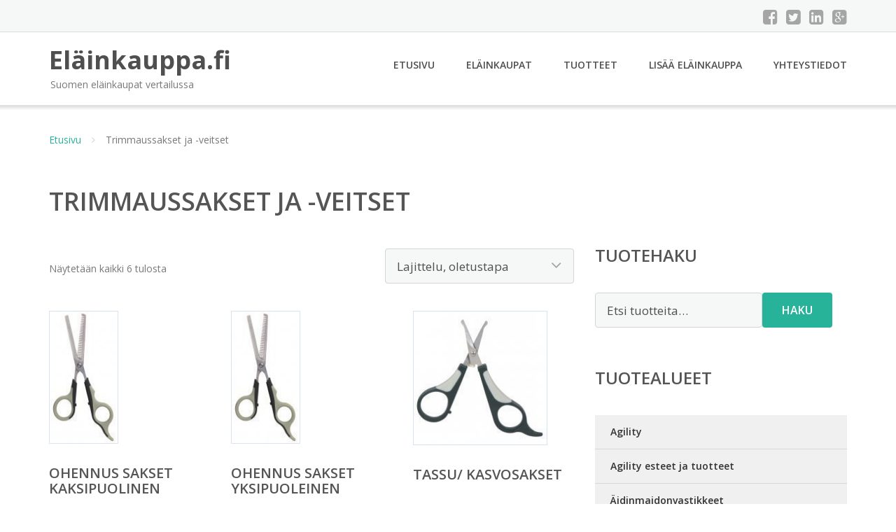

--- FILE ---
content_type: text/html; charset=UTF-8
request_url: https://www.xn--elinkauppa-r5a.fi/osasto/trimmaussakset-ja-veitset/
body_size: 13251
content:
<!DOCTYPE html><html lang="fi"><head><meta charset="UTF-8"/><meta name="viewport" content="width=device-width, initial-scale=1"/><link rel="profile" href="http://gmpg.org/xfn/11"><link rel="pingback" href="https://www.xn--elinkauppa-r5a.fi/xmlrpc.php"><meta name='robots' content='index, follow, max-image-preview:large, max-snippet:-1, max-video-preview:-1' /><link rel="stylesheet" href="https://www.xn--elinkauppa-r5a.fi/wp-content/cache/minify/bdad7.css" media="all" />
<title>Trimmaussakset ja -veitset - Eläinkauppa.fi</title><link rel="canonical" href="https://www.xn--elinkauppa-r5a.fi/osasto/trimmaussakset-ja-veitset/" /><meta property="og:locale" content="fi_FI" /><meta property="og:type" content="article" /><meta property="og:title" content="Trimmaussakset ja -veitset - Eläinkauppa.fi" /><meta property="og:url" content="https://www.xn--elinkauppa-r5a.fi/osasto/trimmaussakset-ja-veitset/" /><meta property="og:site_name" content="Eläinkauppa.fi" /><meta name="twitter:card" content="summary_large_image" /> <script type="application/ld+json" class="yoast-schema-graph">{"@context":"https://schema.org","@graph":[{"@type":"CollectionPage","@id":"https://www.xn--elinkauppa-r5a.fi/osasto/trimmaussakset-ja-veitset/","url":"https://www.xn--elinkauppa-r5a.fi/osasto/trimmaussakset-ja-veitset/","name":"Trimmaussakset ja -veitset - Eläinkauppa.fi","isPartOf":{"@id":"https://www.xn--elinkauppa-r5a.fi/#website"},"primaryImageOfPage":{"@id":"https://www.xn--elinkauppa-r5a.fi/osasto/trimmaussakset-ja-veitset/#primaryimage"},"image":{"@id":"https://www.xn--elinkauppa-r5a.fi/osasto/trimmaussakset-ja-veitset/#primaryimage"},"thumbnailUrl":"https://www.xn--elinkauppa-r5a.fi/wp-content/uploads/Ohennus-sakset-kaksipuolinen.jpg","breadcrumb":{"@id":"https://www.xn--elinkauppa-r5a.fi/osasto/trimmaussakset-ja-veitset/#breadcrumb"},"inLanguage":"fi"},{"@type":"ImageObject","inLanguage":"fi","@id":"https://www.xn--elinkauppa-r5a.fi/osasto/trimmaussakset-ja-veitset/#primaryimage","url":"https://www.xn--elinkauppa-r5a.fi/wp-content/uploads/Ohennus-sakset-kaksipuolinen.jpg","contentUrl":"https://www.xn--elinkauppa-r5a.fi/wp-content/uploads/Ohennus-sakset-kaksipuolinen.jpg","width":99,"height":192,"caption":"Ohennus sakset kaksipuolinen"},{"@type":"BreadcrumbList","@id":"https://www.xn--elinkauppa-r5a.fi/osasto/trimmaussakset-ja-veitset/#breadcrumb","itemListElement":[{"@type":"ListItem","position":1,"name":"Etusivu","item":"https://www.xn--elinkauppa-r5a.fi/"},{"@type":"ListItem","position":2,"name":"Trimmaussakset ja -veitset"}]},{"@type":"WebSite","@id":"https://www.xn--elinkauppa-r5a.fi/#website","url":"https://www.xn--elinkauppa-r5a.fi/","name":"Eläinkauppa.fi","description":"Suomen eläinkaupat vertailussa","potentialAction":[{"@type":"SearchAction","target":{"@type":"EntryPoint","urlTemplate":"https://www.xn--elinkauppa-r5a.fi/?s={search_term_string}"},"query-input":{"@type":"PropertyValueSpecification","valueRequired":true,"valueName":"search_term_string"}}],"inLanguage":"fi"}]}</script> <link rel='dns-prefetch' href='//fonts.googleapis.com' /><link rel='stylesheet' id='googleOpenSans-css' href='//fonts.googleapis.com/css?family=Open+Sans%3A400%2C400italic%2C600%2C700%2C700italic&#038;subset=latin%2Ccyrillic&#038;ver=6.9' type='text/css' media='all' /> <script src="https://www.xn--elinkauppa-r5a.fi/wp-content/cache/minify/d52ed.js"></script>
 <script type="text/javascript" id="wc-add-to-cart-js-extra">var wc_add_to_cart_params = {"ajax_url":"/wp-admin/admin-ajax.php","wc_ajax_url":"/?wc-ajax=%%endpoint%%","i18n_view_cart":"N\u00e4yt\u00e4 ostoskori","cart_url":"https://www.xn--elinkauppa-r5a.fi/ostoskori/","is_cart":"","cart_redirect_after_add":"no"};
//# sourceURL=wc-add-to-cart-js-extra</script> <script type="text/javascript" id="woocommerce-js-extra">var woocommerce_params = {"ajax_url":"/wp-admin/admin-ajax.php","wc_ajax_url":"/?wc-ajax=%%endpoint%%","i18n_password_show":"N\u00e4yt\u00e4 salasana","i18n_password_hide":"Piilota salasana"};
//# sourceURL=woocommerce-js-extra</script> <link rel="https://api.w.org/" href="https://www.xn--elinkauppa-r5a.fi/wp-json/" /><link rel="alternate" title="JSON" type="application/json" href="https://www.xn--elinkauppa-r5a.fi/wp-json/wp/v2/product_cat/91" /><link rel="EditURI" type="application/rsd+xml" title="RSD" href="https://www.xn--elinkauppa-r5a.fi/xmlrpc.php?rsd" /><meta name="generator" content="WordPress 6.9" /><meta name="generator" content="WooCommerce 10.4.3" /> <noscript><style>.woocommerce-product-gallery{ opacity: 1 !important; }</style></noscript><link rel="stylesheet" href="https://www.xn--elinkauppa-r5a.fi/wp-content/cache/minify/300ec.css" media="all" />
</head><body class="archive tax-product_cat term-trimmaussakset-ja-veitset term-91 custom-background wp-theme-elainkauppa emmet pages-background theme-elainkauppa woocommerce woocommerce-page woocommerce-no-js" ><div
 class="wrapper  "><header id="header" class="main-header"><div class="top-header"><div class="container"><div class="top-menu"><div class="clearfix"></div></div><div class="social-profile type1 "> <a href="#" class="button-facebook" title="Facebook"
 target="_blank"><i class="fa fa-facebook-square"></i></a> <a href="#" class="button-twitter" title="Twitter"
 target="_blank"><i class="fa fa-twitter-square"></i></a> <a href="#" class="button-linkedin"
 title="LinkedIn" target="_blank"><i class="fa fa-linkedin-square"></i></a> <a href="#" class="button-google"
 title="Google +" target="_blank"><i class="fa fa-google-plus-square"></i></a></div><div class="contact-info "><ul class=" info-list"></ul><div class="clearfix"></div></div></div></div><div class="site-header"
 data-sticky-menu="off"><div class="container"><div class="site-logo"> <a class="home-link" href="https://www.xn--elinkauppa-r5a.fi/"
 title="Eläinkauppa.fi" rel="home"><div class="site-description"><p class="site-title ">Eläinkauppa.fi</p><p class="site-tagline">Suomen eläinkaupat vertailussa</p></div> </a></div><div id="navbar" class="navbar"><nav id="site-navigation" class="main-navigation"><div class="menu-valikko-1-container"><ul id="main-menu" class="sf-menu "><li id="menu-item-79" class="menu-item menu-item-type-custom menu-item-object-custom menu-item-home menu-item-79"><a href="http://www.xn--elinkauppa-r5a.fi/">Etusivu</a></li><li id="menu-item-328" class="menu-item menu-item-type-post_type menu-item-object-page menu-item-328"><a href="https://www.xn--elinkauppa-r5a.fi/elainkaupat/">Eläinkaupat</a></li><li id="menu-item-28238" class="menu-item menu-item-type-post_type menu-item-object-page menu-item-28238"><a href="https://www.xn--elinkauppa-r5a.fi/tuotteet/">Tuotteet</a></li><li id="menu-item-80" class="menu-item menu-item-type-post_type menu-item-object-page menu-item-80"><a href="https://www.xn--elinkauppa-r5a.fi/lisaa-elainkauppa/">Lisää eläinkauppa</a></li><li id="menu-item-83" class="menu-item menu-item-type-post_type menu-item-object-page menu-item-83"><a href="https://www.xn--elinkauppa-r5a.fi/yhteystiedot/">Yhteystiedot</a></li></ul></div><div class="menu-valikko-1-container"><div class="mobile-menu "><form name="menu-form" id="menu-form" action="#" method="post" ><div class="select-wrapper"><select onchange="if (this.value) window.location.href=this.value"><option value="http://www.xn--elinkauppa-r5a.fi/" >Etusivu</option><option value="https://www.xn--elinkauppa-r5a.fi/elainkaupat/" >Eläinkaupat</option><option value="https://www.xn--elinkauppa-r5a.fi/tuotteet/" >Tuotteet</option><option value="https://www.xn--elinkauppa-r5a.fi/lisaa-elainkauppa/" >Lisää eläinkauppa</option><option value="https://www.xn--elinkauppa-r5a.fi/yhteystiedot/" >Yhteystiedot</option> </select></div></form></div></div></nav></div><div class="clearfix"></div></div></div></header><div id="main" class="site-main"><div class="container"><div class="breadcrumb breadcrumbs sp-breadcrumbs "><div class="breadcrumb-trail"><a href="https://www.xn--elinkauppa-r5a.fi">Etusivu</a> <span class="sep"><i class="fa fa-angle-right"></i></span> Trimmaussakset ja -veitset</div></div></div><header class="woocommerce-products-header"><h1 class="woocommerce-products-header__title page-title">Trimmaussakset ja -veitset</h1></header><div class="woocommerce-notices-wrapper"></div><div class="container main-container"><div class="row clearfix"><div class=" col-xs-12 col-sm-12 col-md-8 col-lg-8"><p class="woocommerce-result-count" role="alert" aria-relevant="all" > Näytetään kaikki 6 tulosta</p><form class="woocommerce-ordering" method="get"> <select
 name="orderby"
 class="orderby"
 aria-label="Järjestys kaupassa"
 ><option value="menu_order"  selected='selected'>Lajittelu, oletustapa</option><option value="popularity" >Lajittelu: ostetuin ensin</option><option value="rating" >Lajittelu: arvostetuin ensin</option><option value="date" >Järjestä uusimman mukaan</option><option value="price" >Lajittelu: halvin ensin</option><option value="price-desc" >Lajittelu: kallein ensin</option> </select> <input type="hidden" name="paged" value="1" /></form><ul class="products columns-4"><li class="product type-product post-29295 status-publish first instock product_cat-trimmaussakset-ja-veitset has-post-thumbnail shipping-taxable product-type-external"> <a href="https://www.xn--elinkauppa-r5a.fi/tuote/ohennus-sakset-kaksipuolinen/" class="woocommerce-LoopProduct-link woocommerce-loop-product__link"><noscript><img width="99" height="192" src="https://www.xn--elinkauppa-r5a.fi/wp-content/uploads/Ohennus-sakset-kaksipuolinen.jpg" class="attachment-woocommerce_thumbnail size-woocommerce_thumbnail" alt="Ohennus sakset kaksipuolinen" decoding="async" /></noscript><img width="99" height="192" src='data:image/svg+xml,%3Csvg%20xmlns=%22http://www.w3.org/2000/svg%22%20viewBox=%220%200%2099%20192%22%3E%3C/svg%3E' data-src="https://www.xn--elinkauppa-r5a.fi/wp-content/uploads/Ohennus-sakset-kaksipuolinen.jpg" class="lazyload attachment-woocommerce_thumbnail size-woocommerce_thumbnail" alt="Ohennus sakset kaksipuolinen" decoding="async" /><h2 class="woocommerce-loop-product__title">Ohennus sakset kaksipuolinen</h2> <span class="price"><span class="woocommerce-Price-amount amount"><bdi>12,90&nbsp;<span class="woocommerce-Price-currencySymbol">&euro;</span></bdi></span></span> </a><a class="button product_type_external" href="https://www.xn--elinkauppa-r5a.fi/tuote/ohennus-sakset-kaksipuolinen/">Lue lisää &raquo;</a> <span id="woocommerce_loop_add_to_cart_link_describedby_29295" class="screen-reader-text"> </span></li><li class="product type-product post-29297 status-publish instock product_cat-trimmaussakset-ja-veitset has-post-thumbnail shipping-taxable product-type-external"> <a href="https://www.xn--elinkauppa-r5a.fi/tuote/ohennus-sakset-yksipuoleinen/" class="woocommerce-LoopProduct-link woocommerce-loop-product__link"><noscript><img width="99" height="192" src="https://www.xn--elinkauppa-r5a.fi/wp-content/uploads/Ohennus-sakset-yksipuoleinen.jpg" class="attachment-woocommerce_thumbnail size-woocommerce_thumbnail" alt="Ohennus sakset yksipuoleinen" decoding="async" /></noscript><img width="99" height="192" src='data:image/svg+xml,%3Csvg%20xmlns=%22http://www.w3.org/2000/svg%22%20viewBox=%220%200%2099%20192%22%3E%3C/svg%3E' data-src="https://www.xn--elinkauppa-r5a.fi/wp-content/uploads/Ohennus-sakset-yksipuoleinen.jpg" class="lazyload attachment-woocommerce_thumbnail size-woocommerce_thumbnail" alt="Ohennus sakset yksipuoleinen" decoding="async" /><h2 class="woocommerce-loop-product__title">Ohennus sakset yksipuoleinen</h2> <span class="price"><span class="woocommerce-Price-amount amount"><bdi>10,90&nbsp;<span class="woocommerce-Price-currencySymbol">&euro;</span></bdi></span></span> </a><a class="button product_type_external" href="https://www.xn--elinkauppa-r5a.fi/tuote/ohennus-sakset-yksipuoleinen/">Lue lisää &raquo;</a> <span id="woocommerce_loop_add_to_cart_link_describedby_29297" class="screen-reader-text"> </span></li><li class="product type-product post-29299 status-publish instock product_cat-trimmaussakset-ja-veitset has-post-thumbnail shipping-taxable product-type-external"> <a href="https://www.xn--elinkauppa-r5a.fi/tuote/tassu-kasvosakset/" class="woocommerce-LoopProduct-link woocommerce-loop-product__link"><noscript><img width="192" height="192" src="https://www.xn--elinkauppa-r5a.fi/wp-content/uploads/Tassu-kasvosakset.jpg" class="attachment-woocommerce_thumbnail size-woocommerce_thumbnail" alt="Tassu/ kasvosakset" decoding="async" srcset="https://www.xn--elinkauppa-r5a.fi/wp-content/uploads/Tassu-kasvosakset.jpg 192w, https://www.xn--elinkauppa-r5a.fi/wp-content/uploads/Tassu-kasvosakset-150x150.jpg 150w, https://www.xn--elinkauppa-r5a.fi/wp-content/uploads/Tassu-kasvosakset-180x180.jpg 180w, https://www.xn--elinkauppa-r5a.fi/wp-content/uploads/Tassu-kasvosakset-170x170.jpg 170w" sizes="(max-width: 192px) 100vw, 192px" /></noscript><img width="192" height="192" src='data:image/svg+xml,%3Csvg%20xmlns=%22http://www.w3.org/2000/svg%22%20viewBox=%220%200%20192%20192%22%3E%3C/svg%3E' data-src="https://www.xn--elinkauppa-r5a.fi/wp-content/uploads/Tassu-kasvosakset.jpg" class="lazyload attachment-woocommerce_thumbnail size-woocommerce_thumbnail" alt="Tassu/ kasvosakset" decoding="async" data-srcset="https://www.xn--elinkauppa-r5a.fi/wp-content/uploads/Tassu-kasvosakset.jpg 192w, https://www.xn--elinkauppa-r5a.fi/wp-content/uploads/Tassu-kasvosakset-150x150.jpg 150w, https://www.xn--elinkauppa-r5a.fi/wp-content/uploads/Tassu-kasvosakset-180x180.jpg 180w, https://www.xn--elinkauppa-r5a.fi/wp-content/uploads/Tassu-kasvosakset-170x170.jpg 170w" data-sizes="(max-width: 192px) 100vw, 192px" /><h2 class="woocommerce-loop-product__title">Tassu/ kasvosakset</h2> <span class="price"><span class="woocommerce-Price-amount amount"><bdi>4,90&nbsp;<span class="woocommerce-Price-currencySymbol">&euro;</span></bdi></span></span> </a><a class="button product_type_external" href="https://www.xn--elinkauppa-r5a.fi/tuote/tassu-kasvosakset/">Lue lisää &raquo;</a> <span id="woocommerce_loop_add_to_cart_link_describedby_29299" class="screen-reader-text"> </span></li><li class="product type-product post-29301 status-publish last instock product_cat-trimmaussakset-ja-veitset has-post-thumbnail shipping-taxable product-type-external"> <a href="https://www.xn--elinkauppa-r5a.fi/tuote/trimmaus-sakset/" class="woocommerce-LoopProduct-link woocommerce-loop-product__link"><noscript><img width="104" height="192" src="https://www.xn--elinkauppa-r5a.fi/wp-content/uploads/Trimmaus-sakset.jpg" class="attachment-woocommerce_thumbnail size-woocommerce_thumbnail" alt="Trimmaus sakset" decoding="async" /></noscript><img width="104" height="192" src='data:image/svg+xml,%3Csvg%20xmlns=%22http://www.w3.org/2000/svg%22%20viewBox=%220%200%20104%20192%22%3E%3C/svg%3E' data-src="https://www.xn--elinkauppa-r5a.fi/wp-content/uploads/Trimmaus-sakset.jpg" class="lazyload attachment-woocommerce_thumbnail size-woocommerce_thumbnail" alt="Trimmaus sakset" decoding="async" /><h2 class="woocommerce-loop-product__title">Trimmaus sakset</h2> <span class="price"><span class="woocommerce-Price-amount amount"><bdi>10,90&nbsp;<span class="woocommerce-Price-currencySymbol">&euro;</span></bdi></span></span> </a><a class="button product_type_external" href="https://www.xn--elinkauppa-r5a.fi/tuote/trimmaus-sakset/">Lue lisää &raquo;</a> <span id="woocommerce_loop_add_to_cart_link_describedby_29301" class="screen-reader-text"> </span></li><li class="product type-product post-29303 status-publish first instock product_cat-trimmaussakset-ja-veitset has-post-thumbnail shipping-taxable product-type-external"> <a href="https://www.xn--elinkauppa-r5a.fi/tuote/trimmausveitsi-harvaterainen/" class="woocommerce-LoopProduct-link woocommerce-loop-product__link"><noscript><img width="192" height="192" src="https://www.xn--elinkauppa-r5a.fi/wp-content/uploads/Trimmausveitsi-harvateräinen.jpg" class="attachment-woocommerce_thumbnail size-woocommerce_thumbnail" alt="Trimmausveitsi harvateräinen" decoding="async" srcset="https://www.xn--elinkauppa-r5a.fi/wp-content/uploads/Trimmausveitsi-harvateräinen.jpg 192w, https://www.xn--elinkauppa-r5a.fi/wp-content/uploads/Trimmausveitsi-harvateräinen-150x150.jpg 150w, https://www.xn--elinkauppa-r5a.fi/wp-content/uploads/Trimmausveitsi-harvateräinen-180x180.jpg 180w, https://www.xn--elinkauppa-r5a.fi/wp-content/uploads/Trimmausveitsi-harvateräinen-170x170.jpg 170w" sizes="(max-width: 192px) 100vw, 192px" /></noscript><img width="192" height="192" src='data:image/svg+xml,%3Csvg%20xmlns=%22http://www.w3.org/2000/svg%22%20viewBox=%220%200%20192%20192%22%3E%3C/svg%3E' data-src="https://www.xn--elinkauppa-r5a.fi/wp-content/uploads/Trimmausveitsi-harvateräinen.jpg" class="lazyload attachment-woocommerce_thumbnail size-woocommerce_thumbnail" alt="Trimmausveitsi harvateräinen" decoding="async" data-srcset="https://www.xn--elinkauppa-r5a.fi/wp-content/uploads/Trimmausveitsi-harvateräinen.jpg 192w, https://www.xn--elinkauppa-r5a.fi/wp-content/uploads/Trimmausveitsi-harvateräinen-150x150.jpg 150w, https://www.xn--elinkauppa-r5a.fi/wp-content/uploads/Trimmausveitsi-harvateräinen-180x180.jpg 180w, https://www.xn--elinkauppa-r5a.fi/wp-content/uploads/Trimmausveitsi-harvateräinen-170x170.jpg 170w" data-sizes="(max-width: 192px) 100vw, 192px" /><h2 class="woocommerce-loop-product__title">Trimmausveitsi harvateräinen</h2> <span class="price"><span class="woocommerce-Price-amount amount"><bdi>9,90&nbsp;<span class="woocommerce-Price-currencySymbol">&euro;</span></bdi></span></span> </a><a class="button product_type_external" href="https://www.xn--elinkauppa-r5a.fi/tuote/trimmausveitsi-harvaterainen/">Lue lisää &raquo;</a> <span id="woocommerce_loop_add_to_cart_link_describedby_29303" class="screen-reader-text"> </span></li><li class="product type-product post-29305 status-publish instock product_cat-trimmaussakset-ja-veitset has-post-thumbnail shipping-taxable product-type-external"> <a href="https://www.xn--elinkauppa-r5a.fi/tuote/trimmausveitsi-tiheaterainen/" class="woocommerce-LoopProduct-link woocommerce-loop-product__link"><noscript><img width="192" height="192" src="https://www.xn--elinkauppa-r5a.fi/wp-content/uploads/Trimmausveitsi-tiheäteräinen.jpg" class="attachment-woocommerce_thumbnail size-woocommerce_thumbnail" alt="Trimmausveitsi tiheäteräinen" decoding="async" srcset="https://www.xn--elinkauppa-r5a.fi/wp-content/uploads/Trimmausveitsi-tiheäteräinen.jpg 192w, https://www.xn--elinkauppa-r5a.fi/wp-content/uploads/Trimmausveitsi-tiheäteräinen-150x150.jpg 150w, https://www.xn--elinkauppa-r5a.fi/wp-content/uploads/Trimmausveitsi-tiheäteräinen-180x180.jpg 180w, https://www.xn--elinkauppa-r5a.fi/wp-content/uploads/Trimmausveitsi-tiheäteräinen-170x170.jpg 170w" sizes="(max-width: 192px) 100vw, 192px" /></noscript><img width="192" height="192" src='data:image/svg+xml,%3Csvg%20xmlns=%22http://www.w3.org/2000/svg%22%20viewBox=%220%200%20192%20192%22%3E%3C/svg%3E' data-src="https://www.xn--elinkauppa-r5a.fi/wp-content/uploads/Trimmausveitsi-tiheäteräinen.jpg" class="lazyload attachment-woocommerce_thumbnail size-woocommerce_thumbnail" alt="Trimmausveitsi tiheäteräinen" decoding="async" data-srcset="https://www.xn--elinkauppa-r5a.fi/wp-content/uploads/Trimmausveitsi-tiheäteräinen.jpg 192w, https://www.xn--elinkauppa-r5a.fi/wp-content/uploads/Trimmausveitsi-tiheäteräinen-150x150.jpg 150w, https://www.xn--elinkauppa-r5a.fi/wp-content/uploads/Trimmausveitsi-tiheäteräinen-180x180.jpg 180w, https://www.xn--elinkauppa-r5a.fi/wp-content/uploads/Trimmausveitsi-tiheäteräinen-170x170.jpg 170w" data-sizes="(max-width: 192px) 100vw, 192px" /><h2 class="woocommerce-loop-product__title">Trimmausveitsi tiheäteräinen</h2> <span class="price"><span class="woocommerce-Price-amount amount"><bdi>9,90&nbsp;<span class="woocommerce-Price-currencySymbol">&euro;</span></bdi></span></span> </a><a class="button product_type_external" href="https://www.xn--elinkauppa-r5a.fi/tuote/trimmausveitsi-tiheaterainen/">Lue lisää &raquo;</a> <span id="woocommerce_loop_add_to_cart_link_describedby_29305" class="screen-reader-text"> </span></li></ul></div><div class=" col-xs-12 col-sm-12 col-md-4 col-lg-4"><aside id="sidebar"><div class="widget-area"><div id="woocommerce_product_search-2" class="widget woocommerce widget_product_search"><h3 class="widget-title">Tuotehaku</h3><form role="search" method="get" class="woocommerce-product-search" action="https://www.xn--elinkauppa-r5a.fi/"> <label class="screen-reader-text" for="woocommerce-product-search-field-0">Etsi:</label> <input type="search" id="woocommerce-product-search-field-0" class="search-field" placeholder="Etsi tuotteita&hellip;" value="" name="s" /> <button type="submit" value="Haku" class="">Haku</button> <input type="hidden" name="post_type" value="product" /></form></div><div id="xo10_wc_cats_widget-2" class="widget woocommerce-product-categories"><h3 class="widget-title">Tuotealueet</h3><div class="xo10-sexy-accordion-list-holder"><ul id="xo10-wc-xo10_wc_cats_widget-2-xo10_wc_cats_widget-2"  class = "product-categories show-text"><li class="cat-item cat-item-338"><a href="https://www.xn--elinkauppa-r5a.fi/osasto/agility/" ><span class="cat-name">Agility</span></a></li><li class="cat-item cat-item-9"><a href="https://www.xn--elinkauppa-r5a.fi/osasto/agility-esteet-ja-tuotteet/" ><span class="cat-name">Agility esteet ja tuotteet</span></a></li><li class="cat-item cat-item-97"><a href="https://www.xn--elinkauppa-r5a.fi/osasto/aidinmaidonvastikkeet/" ><span class="cat-name">Äidinmaidonvastikkeet</span></a></li><li class="cat-item cat-item-340"><a href="https://www.xn--elinkauppa-r5a.fi/osasto/aitaukset/" ><span class="cat-name">Aitaukset</span></a></li><li class="cat-item cat-item-939"><a href="https://www.xn--elinkauppa-r5a.fi/osasto/aktiivihiilisuodattimet/" ><span class="cat-name">Aktiivihiilisuodattimet</span></a></li><li class="cat-item cat-item-958"><a href="https://www.xn--elinkauppa-r5a.fi/osasto/aktiivisuusseurantalaitteet/" ><span class="cat-name">Aktiivisuusseurantalaitteet</span></a></li><li class="cat-item cat-item-341"><a href="https://www.xn--elinkauppa-r5a.fi/osasto/aktivointilelut/" ><span class="cat-name">Aktivointilelut</span></a></li><li class="cat-item cat-item-931"><a href="https://www.xn--elinkauppa-r5a.fi/osasto/aktivointipelit/" ><span class="cat-name">Aktivointipelit</span></a></li><li class="cat-item cat-item-99"><a href="https://www.xn--elinkauppa-r5a.fi/osasto/akvaariokaapit/" ><span class="cat-name">Akvaariokaapit</span></a></li><li class="cat-item cat-item-103"><a href="https://www.xn--elinkauppa-r5a.fi/osasto/akvaarion-kasvien-hoito/" ><span class="cat-name">Akvaarion kasvien hoito</span></a></li><li class="cat-item cat-item-65"><a href="https://www.xn--elinkauppa-r5a.fi/osasto/akvaarion-koristeet/" ><span class="cat-name">Akvaarion koristeet</span></a></li><li class="cat-item cat-item-353"><a href="https://www.xn--elinkauppa-r5a.fi/osasto/akvaarion-sisustus/" ><span class="cat-name">Akvaarion Sisustus</span></a></li><li class="cat-item cat-item-11"><a href="https://www.xn--elinkauppa-r5a.fi/osasto/akvaarion-suodattimet-ja-pumput/" ><span class="cat-name">Akvaarion suodattimet ja pumput</span></a></li><li class="cat-item cat-item-104"><a href="https://www.xn--elinkauppa-r5a.fi/osasto/akvaarion-tekniikka/" ><span class="cat-name">Akvaarion tekniikka</span></a></li><li class="cat-item cat-item-105"><a href="https://www.xn--elinkauppa-r5a.fi/osasto/akvaarion-valaistus/" ><span class="cat-name">Akvaarion valaistus</span></a></li><li class="cat-item cat-item-106"><a href="https://www.xn--elinkauppa-r5a.fi/osasto/akvaarion-vedenhoito/" ><span class="cat-name">Akvaarion vedenhoito</span></a></li><li class="cat-item cat-item-100"><a href="https://www.xn--elinkauppa-r5a.fi/osasto/akvaariopaketit/" ><span class="cat-name">Akvaariopaketit</span></a></li><li class="cat-item cat-item-935"><a href="https://www.xn--elinkauppa-r5a.fi/osasto/alkaliparistot/" ><span class="cat-name">Alkaliparistot</span></a></li><li class="cat-item cat-item-12"><a href="https://www.xn--elinkauppa-r5a.fi/osasto/autohakit-ja-koirarampit/" ><span class="cat-name">Autohäkit ja koirarampit</span></a></li><li class="cat-item cat-item-373"><a href="https://www.xn--elinkauppa-r5a.fi/osasto/automaatit/" ><span class="cat-name">Automaatit</span></a></li><li class="cat-item cat-item-888"><a href="https://www.xn--elinkauppa-r5a.fi/osasto/elainkuviot/" ><span class="cat-name">Eläinkuviot</span></a></li><li class="cat-item cat-item-14"><a href="https://www.xn--elinkauppa-r5a.fi/osasto/ensiapupakkaukset/" ><span class="cat-name">Ensiapupakkaukset</span></a></li><li class="cat-item cat-item-940"><a href="https://www.xn--elinkauppa-r5a.fi/osasto/filtterit/" ><span class="cat-name">Filtterit</span></a></li><li class="cat-item cat-item-916"><a href="https://www.xn--elinkauppa-r5a.fi/osasto/haalarit/" ><span class="cat-name">Haalarit</span></a></li><li class="cat-item cat-item-210"><a href="https://www.xn--elinkauppa-r5a.fi/osasto/hakit-portit-ja-aitaukset/" ><span class="cat-name">Häkit, portit ja aitaukset</span></a></li><li class="cat-item cat-item-394"><a href="https://www.xn--elinkauppa-r5a.fi/osasto/harjat/" ><span class="cat-name">Harjat</span></a></li><li class="cat-item cat-item-396"><a href="https://www.xn--elinkauppa-r5a.fi/osasto/harjat-kammat/" ><span class="cat-name">Harjat &amp; Kammat</span></a></li><li class="cat-item cat-item-400"><a href="https://www.xn--elinkauppa-r5a.fi/osasto/harjoitustaluttimet/" ><span class="cat-name">Harjoitustaluttimet</span></a></li><li class="cat-item cat-item-948"><a href="https://www.xn--elinkauppa-r5a.fi/osasto/haukunestolaitteet/" ><span class="cat-name">Haukunestolaitteet</span></a></li><li class="cat-item cat-item-15"><a href="https://www.xn--elinkauppa-r5a.fi/osasto/haukunestopannat/" ><span class="cat-name">Haukunestopannat</span></a></li><li class="cat-item cat-item-16"><a href="https://www.xn--elinkauppa-r5a.fi/osasto/heijastin-ja-huomiotuotteet/" ><span class="cat-name">Heijastin- ja huomiotuotteet</span></a></li><li class="cat-item cat-item-411"><a href="https://www.xn--elinkauppa-r5a.fi/osasto/heijastintaluttimet/" ><span class="cat-name">Heijastintaluttimet</span></a></li><li class="cat-item cat-item-900"><a href="https://www.xn--elinkauppa-r5a.fi/osasto/heijastinvaljaat/" ><span class="cat-name">Heijastinvaljaat</span></a></li><li class="cat-item cat-item-889"><a href="https://www.xn--elinkauppa-r5a.fi/osasto/herkkusekoitukset/" ><span class="cat-name">Herkkusekoitukset</span></a></li><li class="cat-item cat-item-107"><a href="https://www.xn--elinkauppa-r5a.fi/osasto/hevostarvikkeet/" ><span class="cat-name">Hevostarvikkeet</span></a></li><li class="cat-item cat-item-108"><a href="https://www.xn--elinkauppa-r5a.fi/osasto/hevosten-herkut/" ><span class="cat-name">Hevosten herkut</span></a></li><li class="cat-item cat-item-109"><a href="https://www.xn--elinkauppa-r5a.fi/osasto/hevosten-lisaravinteet/" ><span class="cat-name">Hevosten lisäravinteet</span></a></li><li class="cat-item cat-item-110"><a href="https://www.xn--elinkauppa-r5a.fi/osasto/hevosten-ruoat/" ><span class="cat-name">Hevosten ruoat</span></a></li><li class="cat-item cat-item-111"><a href="https://www.xn--elinkauppa-r5a.fi/osasto/hevosten-terveys-ja-hoito/" ><span class="cat-name">Hevosten terveys ja hoito</span></a></li><li class="cat-item cat-item-423"><a href="https://www.xn--elinkauppa-r5a.fi/osasto/hiekkalaatikot/" ><span class="cat-name">Hiekkalaatikot</span></a></li><li class="cat-item cat-item-428"><a href="https://www.xn--elinkauppa-r5a.fi/osasto/hihnat/" ><span class="cat-name">Hihnat</span></a></li><li class="cat-item cat-item-942"><a href="https://www.xn--elinkauppa-r5a.fi/osasto/hiilisuodattimet/" ><span class="cat-name">Hiilisuodattimet</span></a></li><li class="cat-item cat-item-17"><a href="https://www.xn--elinkauppa-r5a.fi/osasto/hiirenpyydykset/" ><span class="cat-name">Hiirenpyydykset</span></a></li><li class="cat-item cat-item-461"><a href="https://www.xn--elinkauppa-r5a.fi/osasto/hoitotuotteet/" ><span class="cat-name">Hoitotuotteet</span></a></li><li class="cat-item cat-item-887"><a href="https://www.xn--elinkauppa-r5a.fi/osasto/huivit/" ><span class="cat-name">Huivit</span></a></li><li class="cat-item cat-item-913"><a href="https://www.xn--elinkauppa-r5a.fi/osasto/huomioliivit/" ><span class="cat-name">Huomioliivit</span></a></li><li class="cat-item cat-item-883"><a href="https://www.xn--elinkauppa-r5a.fi/osasto/huomiotaluttimet/" ><span class="cat-name">Huomiotaluttimet</span></a></li><li class="cat-item cat-item-905"><a href="https://www.xn--elinkauppa-r5a.fi/osasto/huomiovaljaat/" ><span class="cat-name">Huomiovaljaat</span></a></li><li class="cat-item cat-item-945"><a href="https://www.xn--elinkauppa-r5a.fi/osasto/jatkotunnelit/" ><span class="cat-name">Jatkotunnelit</span></a></li><li class="cat-item cat-item-33"><a href="https://www.xn--elinkauppa-r5a.fi/osasto/jatosten-keraaminen/" ><span class="cat-name">Jätösten kerääminen</span></a></li><li class="cat-item cat-item-20"><a href="https://www.xn--elinkauppa-r5a.fi/osasto/joululahjat/" ><span class="cat-name">Joululahjat</span></a></li><li class="cat-item cat-item-485"><a href="https://www.xn--elinkauppa-r5a.fi/osasto/joustotaluttimet/" ><span class="cat-name">Joustotaluttimet</span></a></li><li class="cat-item cat-item-941"><a href="https://www.xn--elinkauppa-r5a.fi/osasto/juoma-automaatit/" ><span class="cat-name">Juoma-automaatit</span></a></li><li class="cat-item cat-item-21"><a href="https://www.xn--elinkauppa-r5a.fi/osasto/juomakupit-ja-juomapullot/" ><span class="cat-name">Juomakupit ja juomapullot</span></a></li><li class="cat-item cat-item-256"><a href="https://www.xn--elinkauppa-r5a.fi/osasto/juomasuihkulahteet/" ><span class="cat-name">Juomasuihkulähteet</span></a></li><li class="cat-item cat-item-22"><a href="https://www.xn--elinkauppa-r5a.fi/osasto/jyrsijan-aitaukset/" ><span class="cat-name">Jyrsijän aitaukset</span></a></li><li class="cat-item cat-item-25"><a href="https://www.xn--elinkauppa-r5a.fi/osasto/jyrsijan-hakit/" ><span class="cat-name">Jyrsijän häkit</span></a></li><li class="cat-item cat-item-26"><a href="https://www.xn--elinkauppa-r5a.fi/osasto/jyrsijan-hakkitarvikkeet/" ><span class="cat-name">Jyrsijän häkkitarvikkeet</span></a></li><li class="cat-item cat-item-23"><a href="https://www.xn--elinkauppa-r5a.fi/osasto/jyrsijan-herkut/" ><span class="cat-name">Jyrsijän herkut</span></a></li><li class="cat-item cat-item-24"><a href="https://www.xn--elinkauppa-r5a.fi/osasto/jyrsijan-hyvinvointi-ja-hoito/" ><span class="cat-name">Jyrsijän hyvinvointi ja hoito</span></a></li><li class="cat-item cat-item-27"><a href="https://www.xn--elinkauppa-r5a.fi/osasto/jyrsijan-ruokatarvikkeet/" ><span class="cat-name">Jyrsijän ruokatarvikkeet</span></a></li><li class="cat-item cat-item-29"><a href="https://www.xn--elinkauppa-r5a.fi/osasto/jyrsijan-sangyt/" ><span class="cat-name">Jyrsijän sängyt</span></a></li><li class="cat-item cat-item-28"><a href="https://www.xn--elinkauppa-r5a.fi/osasto/jyrsijan-sisahakit/" ><span class="cat-name">Jyrsijän sisähäkit</span></a></li><li class="cat-item cat-item-30"><a href="https://www.xn--elinkauppa-r5a.fi/osasto/jyrsijan-valjaat-ja-taluttimet/" ><span class="cat-name">Jyrsijän valjaat ja taluttimet</span></a></li><li class="cat-item cat-item-31"><a href="https://www.xn--elinkauppa-r5a.fi/osasto/jyrsijanruoat/" ><span class="cat-name">Jyrsijänruoat</span></a></li><li class="cat-item cat-item-32"><a href="https://www.xn--elinkauppa-r5a.fi/osasto/jyrsijoiden-leikkipaikat-ja-lelut/" ><span class="cat-name">Jyrsijöiden leikkipaikat ja lelut</span></a></li><li class="cat-item cat-item-494"><a href="https://www.xn--elinkauppa-r5a.fi/osasto/kalanruoka/" ><span class="cat-name">Kalanruoka</span></a></li><li class="cat-item cat-item-34"><a href="https://www.xn--elinkauppa-r5a.fi/osasto/kalojen-ruoat/" ><span class="cat-name">Kalojen ruoat</span></a></li><li class="cat-item cat-item-950"><a href="https://www.xn--elinkauppa-r5a.fi/osasto/kananlihalastut/" ><span class="cat-name">Kananlihalastut</span></a></li><li class="cat-item cat-item-502"><a href="https://www.xn--elinkauppa-r5a.fi/osasto/kangaslelut/" ><span class="cat-name">Kangaslelut</span></a></li><li class="cat-item cat-item-505"><a href="https://www.xn--elinkauppa-r5a.fi/osasto/kantolaukut/" ><span class="cat-name">Kantolaukut</span></a></li><li class="cat-item cat-item-35"><a href="https://www.xn--elinkauppa-r5a.fi/osasto/kantoremmit/" ><span class="cat-name">Kantoremmit</span></a></li><li class="cat-item cat-item-509"><a href="https://www.xn--elinkauppa-r5a.fi/osasto/kastikkeet/" ><span class="cat-name">Kastikkeet</span></a></li><li class="cat-item cat-item-36"><a href="https://www.xn--elinkauppa-r5a.fi/osasto/kaulapannat/" ><span class="cat-name">Kaulapannat</span></a></li><li class="cat-item cat-item-890"><a href="https://www.xn--elinkauppa-r5a.fi/osasto/keksisekoitukset/" ><span class="cat-name">Keksisekoitukset</span></a></li><li class="cat-item cat-item-897"><a href="https://www.xn--elinkauppa-r5a.fi/osasto/kelataluttimet/" ><span class="cat-name">Kelataluttimet</span></a></li><li class="cat-item cat-item-896"><a href="https://www.xn--elinkauppa-r5a.fi/osasto/kiipeilypuut/" ><span class="cat-name">Kiipeilypuut</span></a></li><li class="cat-item cat-item-891"><a href="https://www.xn--elinkauppa-r5a.fi/osasto/kinkkusekoitukset/" ><span class="cat-name">Kinkkusekoitukset</span></a></li><li class="cat-item cat-item-37"><a href="https://www.xn--elinkauppa-r5a.fi/osasto/kissakamerat/" ><span class="cat-name">Kissakamerat</span></a></li><li class="cat-item cat-item-38"><a href="https://www.xn--elinkauppa-r5a.fi/osasto/kissan-herkut/" ><span class="cat-name">Kissan herkut</span></a></li><li class="cat-item cat-item-212"><a href="https://www.xn--elinkauppa-r5a.fi/osasto/kissan-hiekat-ja-hiekkalaatikot/" ><span class="cat-name">Kissan hiekat ja hiekkalaatikot</span></a></li><li class="cat-item cat-item-113"><a href="https://www.xn--elinkauppa-r5a.fi/osasto/kissan-kamerat/" ><span class="cat-name">Kissan kamerat</span></a></li><li class="cat-item cat-item-114"><a href="https://www.xn--elinkauppa-r5a.fi/osasto/kissan-kaulapannat/" ><span class="cat-name">Kissan kaulapannat</span></a></li><li class="cat-item cat-item-39"><a href="https://www.xn--elinkauppa-r5a.fi/osasto/kissan-kiipeilypuut/" ><span class="cat-name">Kissan kiipeilypuut</span></a></li><li class="cat-item cat-item-112"><a href="https://www.xn--elinkauppa-r5a.fi/osasto/kissan-kuljetus/" ><span class="cat-name">Kissan kuljetus</span></a></li><li class="cat-item cat-item-122"><a href="https://www.xn--elinkauppa-r5a.fi/osasto/kissan-kupit-ja-ruokintavalineet/" ><span class="cat-name">Kissan kupit ja ruokintavälineet</span></a></li><li class="cat-item cat-item-216"><a href="https://www.xn--elinkauppa-r5a.fi/osasto/kissan-lelut-ja-kiipeilypuut/" ><span class="cat-name">Kissan lelut ja kiipeilypuut</span></a></li><li class="cat-item cat-item-115"><a href="https://www.xn--elinkauppa-r5a.fi/osasto/kissan-luukut/" ><span class="cat-name">Kissan luukut</span></a></li><li class="cat-item cat-item-218"><a href="https://www.xn--elinkauppa-r5a.fi/osasto/kissan-makupalat/" ><span class="cat-name">Kissan makupalat</span></a></li><li class="cat-item cat-item-117"><a href="https://www.xn--elinkauppa-r5a.fi/osasto/kissan-punkkisuojat/" ><span class="cat-name">Kissan punkkisuojat</span></a></li><li class="cat-item cat-item-123"><a href="https://www.xn--elinkauppa-r5a.fi/osasto/kissan-raapimispuut/" ><span class="cat-name">Kissan raapimispuut</span></a></li><li class="cat-item cat-item-42"><a href="https://www.xn--elinkauppa-r5a.fi/osasto/kissan-ruokailutarvikkeet/" ><span class="cat-name">Kissan ruokailutarvikkeet</span></a></li><li class="cat-item cat-item-116"><a href="https://www.xn--elinkauppa-r5a.fi/osasto/kissan-suojaverkot/" ><span class="cat-name">Kissan suojaverkot</span></a></li><li class="cat-item cat-item-124"><a href="https://www.xn--elinkauppa-r5a.fi/osasto/kissan-terveys-ja-erikoisravinnot/" ><span class="cat-name">Kissan terveys ja erikoisravinnot</span></a></li><li class="cat-item cat-item-230"><a href="https://www.xn--elinkauppa-r5a.fi/osasto/kissan-ulkoilu-ja-tarvikkeet/" ><span class="cat-name">Kissan ulkoilu ja tarvikkeet</span></a></li><li class="cat-item cat-item-43"><a href="https://www.xn--elinkauppa-r5a.fi/osasto/kissan-valjaat/" ><span class="cat-name">Kissan valjaat</span></a></li><li class="cat-item cat-item-118"><a href="https://www.xn--elinkauppa-r5a.fi/osasto/kissan-valjaat-ja-hihnat/" ><span class="cat-name">Kissan valjaat ja hihnat</span></a></li><li class="cat-item cat-item-119"><a href="https://www.xn--elinkauppa-r5a.fi/osasto/kissanhiekat/" ><span class="cat-name">Kissanhiekat</span></a></li><li class="cat-item cat-item-44"><a href="https://www.xn--elinkauppa-r5a.fi/osasto/kissankarkottimet/" ><span class="cat-name">Kissankarkottimet</span></a></li><li class="cat-item cat-item-40"><a href="https://www.xn--elinkauppa-r5a.fi/osasto/kissanlelut/" ><span class="cat-name">Kissanlelut</span></a></li><li class="cat-item cat-item-937"><a href="https://www.xn--elinkauppa-r5a.fi/osasto/kissanluukut/" ><span class="cat-name">Kissanluukut</span></a></li><li class="cat-item cat-item-551"><a href="https://www.xn--elinkauppa-r5a.fi/osasto/kissanovet/" ><span class="cat-name">Kissanovet</span></a></li><li class="cat-item cat-item-45"><a href="https://www.xn--elinkauppa-r5a.fi/osasto/kissanpannat-ja-kissan-taluttimet/" ><span class="cat-name">Kissanpannat ja kissan taluttimet</span></a></li><li class="cat-item cat-item-41"><a href="https://www.xn--elinkauppa-r5a.fi/osasto/kissanpedit/" ><span class="cat-name">Kissanpedit</span></a></li><li class="cat-item cat-item-120"><a href="https://www.xn--elinkauppa-r5a.fi/osasto/kissanruoat/" ><span class="cat-name">Kissanruoat</span></a></li><li class="cat-item cat-item-943"><a href="https://www.xn--elinkauppa-r5a.fi/osasto/kissanvaljaat/" ><span class="cat-name">Kissanvaljaat</span></a></li><li class="cat-item cat-item-587"><a href="https://www.xn--elinkauppa-r5a.fi/osasto/kissanvessat/" ><span class="cat-name">Kissanvessat</span></a></li><li class="cat-item cat-item-121"><a href="https://www.xn--elinkauppa-r5a.fi/osasto/kissanvessat-ja-hygieniatuotteet/" ><span class="cat-name">Kissanvessat ja hygieniatuotteet</span></a></li><li class="cat-item cat-item-46"><a href="https://www.xn--elinkauppa-r5a.fi/osasto/kissanvessat-ja-kissanhiekat/" ><span class="cat-name">Kissanvessat ja kissanhiekat</span></a></li><li class="cat-item cat-item-262"><a href="https://www.xn--elinkauppa-r5a.fi/osasto/koira-aitaukset/" ><span class="cat-name">Koira-aitaukset</span></a></li><li class="cat-item cat-item-47"><a href="https://www.xn--elinkauppa-r5a.fi/osasto/koiraharjat-ja-koirakammat/" ><span class="cat-name">Koiraharjat ja koirakammat</span></a></li><li class="cat-item cat-item-48"><a href="https://www.xn--elinkauppa-r5a.fi/osasto/koirakalterit-ja-suojakalterit/" ><span class="cat-name">Koirakalterit ja suojakalterit</span></a></li><li class="cat-item cat-item-49"><a href="https://www.xn--elinkauppa-r5a.fi/osasto/koirakamerat/" ><span class="cat-name">Koirakamerat</span></a></li><li class="cat-item cat-item-165"><a href="https://www.xn--elinkauppa-r5a.fi/osasto/koiran-aktivointilelut/" ><span class="cat-name">Koiran aktivointilelut</span></a></li><li class="cat-item cat-item-166"><a href="https://www.xn--elinkauppa-r5a.fi/osasto/koiran-alypelit-ja-alylelut/" ><span class="cat-name">Koiran älypelit ja älylelut</span></a></li><li class="cat-item cat-item-141"><a href="https://www.xn--elinkauppa-r5a.fi/osasto/koiran-autovaljaat-ja-turvavyot/" ><span class="cat-name">Koiran autovaljaat ja turvavyöt</span></a></li><li class="cat-item cat-item-140"><a href="https://www.xn--elinkauppa-r5a.fi/osasto/koiran-autoverkot/" ><span class="cat-name">Koiran autoverkot</span></a></li><li class="cat-item cat-item-132"><a href="https://www.xn--elinkauppa-r5a.fi/osasto/koiran-dummyt/" ><span class="cat-name">Koiran dummyt</span></a></li><li class="cat-item cat-item-167"><a href="https://www.xn--elinkauppa-r5a.fi/osasto/koiran-frisbeet/" ><span class="cat-name">Koiran frisbeet</span></a></li><li class="cat-item cat-item-149"><a href="https://www.xn--elinkauppa-r5a.fi/osasto/koiran-haalarit/" ><span class="cat-name">Koiran haalarit</span></a></li><li class="cat-item cat-item-175"><a href="https://www.xn--elinkauppa-r5a.fi/osasto/koiran-hammashoitotarvikkeet/" ><span class="cat-name">Koiran hammashoitotarvikkeet</span></a></li><li class="cat-item cat-item-50"><a href="https://www.xn--elinkauppa-r5a.fi/osasto/koiran-hampaat-ja-suu/" ><span class="cat-name">Koiran hampaat ja suu</span></a></li><li class="cat-item cat-item-232"><a href="https://www.xn--elinkauppa-r5a.fi/osasto/koiran-hampaiden-hoito/" ><span class="cat-name">Koiran hampaiden hoito</span></a></li><li class="cat-item cat-item-176"><a href="https://www.xn--elinkauppa-r5a.fi/osasto/koiran-harjat/" ><span class="cat-name">Koiran harjat</span></a></li><li class="cat-item cat-item-264"><a href="https://www.xn--elinkauppa-r5a.fi/osasto/koiran-heijaistinliivit/" ><span class="cat-name">Koiran heijaistinliivit</span></a></li><li class="cat-item cat-item-133"><a href="https://www.xn--elinkauppa-r5a.fi/osasto/koiran-herkkupussit/" ><span class="cat-name">Koiran herkkupussit</span></a></li><li class="cat-item cat-item-843"><a href="https://www.xn--elinkauppa-r5a.fi/osasto/koiran-herkut-ja-puruluut/" ><span class="cat-name">Koiran herkut ja puruluut</span></a></li><li class="cat-item cat-item-125"><a href="https://www.xn--elinkauppa-r5a.fi/osasto/koiran-hihnat-pannat-ja-valjaat/" ><span class="cat-name">Koiran hihnat, pannat ja valjaat</span></a></li><li class="cat-item cat-item-147"><a href="https://www.xn--elinkauppa-r5a.fi/osasto/koiran-huomioliivit/" ><span class="cat-name">Koiran huomioliivit</span></a></li><li class="cat-item cat-item-139"><a href="https://www.xn--elinkauppa-r5a.fi/osasto/koiran-istuinsuojat-autoon/" ><span class="cat-name">Koiran istuinsuojat autoon</span></a></li><li class="cat-item cat-item-126"><a href="https://www.xn--elinkauppa-r5a.fi/osasto/koiran-juoksutaluttimet/" ><span class="cat-name">Koiran juoksutaluttimet</span></a></li><li class="cat-item cat-item-162"><a href="https://www.xn--elinkauppa-r5a.fi/osasto/koiran-juoma-automaatit/" ><span class="cat-name">Koiran juoma-automaatit</span></a></li><li class="cat-item cat-item-178"><a href="https://www.xn--elinkauppa-r5a.fi/osasto/koiran-kammat-ja-sakset/" ><span class="cat-name">Koiran kammat ja sakset</span></a></li><li class="cat-item cat-item-142"><a href="https://www.xn--elinkauppa-r5a.fi/osasto/koiran-kangashakit/" ><span class="cat-name">Koiran kangashäkit</span></a></li><li class="cat-item cat-item-143"><a href="https://www.xn--elinkauppa-r5a.fi/osasto/koiran-kantolaukut/" ><span class="cat-name">Koiran kantolaukut</span></a></li><li class="cat-item cat-item-51"><a href="https://www.xn--elinkauppa-r5a.fi/osasto/koiran-kantolaukut-kassit-ja-koiran-kuljetusrattaat/" ><span class="cat-name">Koiran kantolaukut, -kassit ja koiran kuljetusrattaat</span></a></li><li class="cat-item cat-item-52"><a href="https://www.xn--elinkauppa-r5a.fi/osasto/koiran-karstat/" ><span class="cat-name">Koiran karstat</span></a></li><li class="cat-item cat-item-179"><a href="https://www.xn--elinkauppa-r5a.fi/osasto/koiran-kirppu-ja-punkkisuojatuotteet/" ><span class="cat-name">Koiran kirppu- ja punkkisuojatuotteet</span></a></li><li class="cat-item cat-item-182"><a href="https://www.xn--elinkauppa-r5a.fi/osasto/koiran-korvien-hoito/" ><span class="cat-name">Koiran korvien hoito</span></a></li><li class="cat-item cat-item-53"><a href="https://www.xn--elinkauppa-r5a.fi/osasto/koiran-koulutus-ja-kuntoilu/" ><span class="cat-name">Koiran koulutus ja kuntoilu</span></a></li><li class="cat-item cat-item-128"><a href="https://www.xn--elinkauppa-r5a.fi/osasto/koiran-koulutusliinat/" ><span class="cat-name">Koiran koulutusliinat</span></a></li><li class="cat-item cat-item-130"><a href="https://www.xn--elinkauppa-r5a.fi/osasto/koiran-koulutuspillit/" ><span class="cat-name">Koiran koulutuspillit</span></a></li><li class="cat-item cat-item-170"><a href="https://www.xn--elinkauppa-r5a.fi/osasto/koiran-koysilelut/" ><span class="cat-name">Koiran köysilelut</span></a></li><li class="cat-item cat-item-144"><a href="https://www.xn--elinkauppa-r5a.fi/osasto/koiran-kuljetushakit-ja-laatikot/" ><span class="cat-name">Koiran kuljetushäkit ja -laatikot</span></a></li><li class="cat-item cat-item-137"><a href="https://www.xn--elinkauppa-r5a.fi/osasto/koiran-kuonokopat/" ><span class="cat-name">Koiran kuonokopat</span></a></li><li class="cat-item cat-item-59"><a href="https://www.xn--elinkauppa-r5a.fi/osasto/koiran-kupit/" ><span class="cat-name">Koiran kupit</span></a></li><li class="cat-item cat-item-54"><a href="https://www.xn--elinkauppa-r5a.fi/osasto/koiran-kynnet/" ><span class="cat-name">Koiran kynnet</span></a></li><li class="cat-item cat-item-183"><a href="https://www.xn--elinkauppa-r5a.fi/osasto/koiran-kynsileikkurit/" ><span class="cat-name">Koiran kynsileikkurit</span></a></li><li class="cat-item cat-item-169"><a href="https://www.xn--elinkauppa-r5a.fi/osasto/koiran-lelut/" ><span class="cat-name">Koiran lelut</span></a></li><li class="cat-item cat-item-236"><a href="https://www.xn--elinkauppa-r5a.fi/osasto/koiran-makupalat/" ><span class="cat-name">Koiran makupalat</span></a></li><li class="cat-item cat-item-60"><a href="https://www.xn--elinkauppa-r5a.fi/osasto/koiran-makuualustat/" ><span class="cat-name">Koiran makuualustat</span></a></li><li class="cat-item cat-item-129"><a href="https://www.xn--elinkauppa-r5a.fi/osasto/koiran-muut-koulutustarvikkeet/" ><span class="cat-name">Koiran muut koulutustarvikkeet</span></a></li><li class="cat-item cat-item-131"><a href="https://www.xn--elinkauppa-r5a.fi/osasto/koiran-naksuttimet/" ><span class="cat-name">Koiran naksuttimet</span></a></li><li class="cat-item cat-item-177"><a href="https://www.xn--elinkauppa-r5a.fi/osasto/koiran-nukkaharjat/" ><span class="cat-name">Koiran nukkaharjat</span></a></li><li class="cat-item cat-item-168"><a href="https://www.xn--elinkauppa-r5a.fi/osasto/koiran-pallot/" ><span class="cat-name">Koiran pallot</span></a></li><li class="cat-item cat-item-171"><a href="https://www.xn--elinkauppa-r5a.fi/osasto/koiran-pehmolelut/" ><span class="cat-name">Koiran pehmolelut</span></a></li><li class="cat-item cat-item-55"><a href="https://www.xn--elinkauppa-r5a.fi/osasto/koiran-pelastusliivit/" ><span class="cat-name">Koiran pelastusliivit</span></a></li><li class="cat-item cat-item-156"><a href="https://www.xn--elinkauppa-r5a.fi/osasto/koiran-pihavahdit/" ><span class="cat-name">Koiran pihavahdit</span></a></li><li class="cat-item cat-item-180"><a href="https://www.xn--elinkauppa-r5a.fi/osasto/koiran-punkinpoistajat-ja-pinsetit/" ><span class="cat-name">Koiran punkinpoistajat ja pinsetit</span></a></li><li class="cat-item cat-item-181"><a href="https://www.xn--elinkauppa-r5a.fi/osasto/koiran-punkkipannat/" ><span class="cat-name">Koiran punkkipannat</span></a></li><li class="cat-item cat-item-146"><a href="https://www.xn--elinkauppa-r5a.fi/osasto/koiran-puruherkut/" ><span class="cat-name">Koiran puruherkut</span></a></li><li class="cat-item cat-item-172"><a href="https://www.xn--elinkauppa-r5a.fi/osasto/koiran-purulelut/" ><span class="cat-name">Koiran purulelut</span></a></li><li class="cat-item cat-item-240"><a href="https://www.xn--elinkauppa-r5a.fi/osasto/koiran-puruluut/" ><span class="cat-name">Koiran puruluut</span></a></li><li class="cat-item cat-item-134"><a href="https://www.xn--elinkauppa-r5a.fi/osasto/koiran-pyorailykorit/" ><span class="cat-name">Koiran pyöräilykorit</span></a></li><li class="cat-item cat-item-127"><a href="https://www.xn--elinkauppa-r5a.fi/osasto/koiran-pyorailytaluttimet/" ><span class="cat-name">Koiran pyöräilytaluttimet</span></a></li><li class="cat-item cat-item-135"><a href="https://www.xn--elinkauppa-r5a.fi/osasto/koiran-pyorakarryt/" ><span class="cat-name">Koiran pyöräkärryt</span></a></li><li class="cat-item cat-item-84"><a href="https://www.xn--elinkauppa-r5a.fi/osasto/koiran-pyoralaukut/" ><span class="cat-name">Koiran pyörälaukut</span></a></li><li class="cat-item cat-item-185"><a href="https://www.xn--elinkauppa-r5a.fi/osasto/koiran-pyyhkeet/" ><span class="cat-name">Koiran pyyhkeet</span></a></li><li class="cat-item cat-item-145"><a href="https://www.xn--elinkauppa-r5a.fi/osasto/koiran-rampit-ja-puskurinsuojat/" ><span class="cat-name">Koiran rampit ja puskurinsuojat</span></a></li><li class="cat-item cat-item-173"><a href="https://www.xn--elinkauppa-r5a.fi/osasto/koiran-ravintolisat/" ><span class="cat-name">Koiran ravintolisät</span></a></li><li class="cat-item cat-item-163"><a href="https://www.xn--elinkauppa-r5a.fi/osasto/koiran-ruoka-alustat/" ><span class="cat-name">Koiran ruoka-alustat</span></a></li><li class="cat-item cat-item-164"><a href="https://www.xn--elinkauppa-r5a.fi/osasto/koiran-ruoka-automaatit/" ><span class="cat-name">Koiran ruoka-automaatit</span></a></li><li class="cat-item cat-item-150"><a href="https://www.xn--elinkauppa-r5a.fi/osasto/koiran-sadetakit/" ><span class="cat-name">Koiran sadetakit</span></a></li><li class="cat-item cat-item-186"><a href="https://www.xn--elinkauppa-r5a.fi/osasto/koiran-shampoot/" ><span class="cat-name">Koiran shampoot</span></a></li><li class="cat-item cat-item-66"><a href="https://www.xn--elinkauppa-r5a.fi/osasto/koiran-silmien-hoito/" ><span class="cat-name">Koiran silmien hoito</span></a></li><li class="cat-item cat-item-136"><a href="https://www.xn--elinkauppa-r5a.fi/osasto/koiran-stressinhoitotuotteet/" ><span class="cat-name">Koiran stressinhoitotuotteet</span></a></li><li class="cat-item cat-item-151"><a href="https://www.xn--elinkauppa-r5a.fi/osasto/koiran-talvitakit/" ><span class="cat-name">Koiran talvitakit</span></a></li><li class="cat-item cat-item-184"><a href="https://www.xn--elinkauppa-r5a.fi/osasto/koiran-tassujen-hoito/" ><span class="cat-name">Koiran tassujen hoito</span></a></li><li class="cat-item cat-item-265"><a href="https://www.xn--elinkauppa-r5a.fi/osasto/koiran-tassuvoiteet/" ><span class="cat-name">Koiran tassuvoiteet</span></a></li><li class="cat-item cat-item-18"><a href="https://www.xn--elinkauppa-r5a.fi/osasto/koiran-terashakit/" ><span class="cat-name">Koiran teräshäkit</span></a></li><li class="cat-item cat-item-56"><a href="https://www.xn--elinkauppa-r5a.fi/osasto/koiran-tossut-ja-jalkineet/" ><span class="cat-name">Koiran tossut ja jalkineet</span></a></li><li class="cat-item cat-item-174"><a href="https://www.xn--elinkauppa-r5a.fi/osasto/koiran-trimmaus-ja-hoitotarvikkeet/" ><span class="cat-name">Koiran trimmaus ja hoitotarvikkeet</span></a></li><li class="cat-item cat-item-187"><a href="https://www.xn--elinkauppa-r5a.fi/osasto/koiran-turkinhoitosuihkeet/" ><span class="cat-name">Koiran turkinhoitosuihkeet</span></a></li><li class="cat-item cat-item-242"><a href="https://www.xn--elinkauppa-r5a.fi/osasto/koiran-ulkoilu-ja-tarvikkeet/" ><span class="cat-name">Koiran ulkoilu ja tarvikkeet</span></a></li><li class="cat-item cat-item-57"><a href="https://www.xn--elinkauppa-r5a.fi/osasto/koiran-valjaat/" ><span class="cat-name">Koiran valjaat</span></a></li><li class="cat-item cat-item-138"><a href="https://www.xn--elinkauppa-r5a.fi/osasto/koiran-vedonestovaljaat-ja-hihnat/" ><span class="cat-name">Koiran vedonestovaljaat ja -hihnat</span></a></li><li class="cat-item cat-item-188"><a href="https://www.xn--elinkauppa-r5a.fi/osasto/koiran-vessatarvikkeet/" ><span class="cat-name">Koiran vessatarvikkeet</span></a></li><li class="cat-item cat-item-148"><a href="https://www.xn--elinkauppa-r5a.fi/osasto/koiran-villapaidat/" ><span class="cat-name">Koiran villapaidat</span></a></li><li class="cat-item cat-item-957"><a href="https://www.xn--elinkauppa-r5a.fi/osasto/koiranhakit/" ><span class="cat-name">Koiranhäkit</span></a></li><li class="cat-item cat-item-153"><a href="https://www.xn--elinkauppa-r5a.fi/osasto/koirankopit/" ><span class="cat-name">Koirankopit</span></a></li><li class="cat-item cat-item-154"><a href="https://www.xn--elinkauppa-r5a.fi/osasto/koiranluukut/" ><span class="cat-name">Koiranluukut</span></a></li><li class="cat-item cat-item-160"><a href="https://www.xn--elinkauppa-r5a.fi/osasto/koiranmatot/" ><span class="cat-name">Koiranmatot</span></a></li><li class="cat-item cat-item-157"><a href="https://www.xn--elinkauppa-r5a.fi/osasto/koiranpedit/" ><span class="cat-name">Koiranpedit</span></a></li><li class="cat-item cat-item-158"><a href="https://www.xn--elinkauppa-r5a.fi/osasto/koiranpeitot/" ><span class="cat-name">Koiranpeitot</span></a></li><li class="cat-item cat-item-161"><a href="https://www.xn--elinkauppa-r5a.fi/osasto/koiranruoat/" ><span class="cat-name">Koiranruoat</span></a></li><li class="cat-item cat-item-159"><a href="https://www.xn--elinkauppa-r5a.fi/osasto/koirantyynyt/" ><span class="cat-name">Koirantyynyt</span></a></li><li class="cat-item cat-item-155"><a href="https://www.xn--elinkauppa-r5a.fi/osasto/koiraportit/" ><span class="cat-name">Koiraportit</span></a></li><li class="cat-item cat-item-62"><a href="https://www.xn--elinkauppa-r5a.fi/osasto/koirashampoot-ja-hoitoaineet/" ><span class="cat-name">Koirashampoot ja -hoitoaineet</span></a></li><li class="cat-item cat-item-63"><a href="https://www.xn--elinkauppa-r5a.fi/osasto/koiratarhat-ja-koira-aitaukset/" ><span class="cat-name">Koiratarhat ja koira-aitaukset</span></a></li><li class="cat-item cat-item-64"><a href="https://www.xn--elinkauppa-r5a.fi/osasto/koiratutkat-ja-mikrosirunlukijat/" ><span class="cat-name">Koiratutkat ja mikrosirunlukijat</span></a></li><li class="cat-item cat-item-892"><a href="https://www.xn--elinkauppa-r5a.fi/osasto/kolikot/" ><span class="cat-name">Kolikot</span></a></li><li class="cat-item cat-item-899"><a href="https://www.xn--elinkauppa-r5a.fi/osasto/kotelot/" ><span class="cat-name">Kotelot</span></a></li><li class="cat-item cat-item-67"><a href="https://www.xn--elinkauppa-r5a.fi/osasto/koulutuspannat/" ><span class="cat-name">Koulutuspannat</span></a></li><li class="cat-item cat-item-909"><a href="https://www.xn--elinkauppa-r5a.fi/osasto/koysitaluttimet/" ><span class="cat-name">Köysitaluttimet</span></a></li><li class="cat-item cat-item-68"><a href="https://www.xn--elinkauppa-r5a.fi/osasto/kuljetuskopat/" ><span class="cat-name">Kuljetuskopat</span></a></li><li class="cat-item cat-item-927"><a href="https://www.xn--elinkauppa-r5a.fi/osasto/kuljetuslaatikot/" ><span class="cat-name">Kuljetuslaatikot</span></a></li><li class="cat-item cat-item-922"><a href="https://www.xn--elinkauppa-r5a.fi/osasto/kumilelut/" ><span class="cat-name">Kumilelut</span></a></li><li class="cat-item cat-item-641"><a href="https://www.xn--elinkauppa-r5a.fi/osasto/kumilelut-latexlelut/" ><span class="cat-name">Kumilelut &amp; Latexlelut</span></a></li><li class="cat-item cat-item-69"><a href="https://www.xn--elinkauppa-r5a.fi/osasto/kumilelut-ja-kelluvat-vesilelut/" ><span class="cat-name">Kumilelut ja kelluvat vesilelut</span></a></li><li class="cat-item cat-item-644"><a href="https://www.xn--elinkauppa-r5a.fi/osasto/kupit/" ><span class="cat-name">Kupit</span></a></li><li class="cat-item cat-item-645"><a href="https://www.xn--elinkauppa-r5a.fi/osasto/kupit-automaatit/" ><span class="cat-name">Kupit &amp; Automaatit</span></a></li><li class="cat-item cat-item-919"><a href="https://www.xn--elinkauppa-r5a.fi/osasto/lampotakit/" ><span class="cat-name">Lämpötakit</span></a></li><li class="cat-item cat-item-944"><a href="https://www.xn--elinkauppa-r5a.fi/osasto/laservalot/" ><span class="cat-name">Laservalot</span></a></li><li class="cat-item cat-item-923"><a href="https://www.xn--elinkauppa-r5a.fi/osasto/leikkipallot/" ><span class="cat-name">Leikkipallot</span></a></li><li class="cat-item cat-item-660"><a href="https://www.xn--elinkauppa-r5a.fi/osasto/lelut/" ><span class="cat-name">Lelut</span></a></li><li class="cat-item cat-item-245"><a href="https://www.xn--elinkauppa-r5a.fi/osasto/lemmikin-pedit/" ><span class="cat-name">Lemmikin pedit</span></a></li><li class="cat-item cat-item-72"><a href="https://www.xn--elinkauppa-r5a.fi/osasto/lemmikkilintutarvikkeet/" ><span class="cat-name">Lemmikkilintutarvikkeet</span></a></li><li class="cat-item cat-item-947"><a href="https://www.xn--elinkauppa-r5a.fi/osasto/lemmikkiluukut/" ><span class="cat-name">Lemmikkiluukut</span></a></li><li class="cat-item cat-item-961"><a href="https://www.xn--elinkauppa-r5a.fi/osasto/lemmikkitrimmerit/" ><span class="cat-name">Lemmikkitrimmerit</span></a></li><li class="cat-item cat-item-911"><a href="https://www.xn--elinkauppa-r5a.fi/osasto/lenkkeilytaluttimet/" ><span class="cat-name">Lenkkeilytaluttimet</span></a></li><li class="cat-item cat-item-190"><a href="https://www.xn--elinkauppa-r5a.fi/osasto/linnun-hakkitarvikkeet/" ><span class="cat-name">Linnun häkkitarvikkeet</span></a></li><li class="cat-item cat-item-189"><a href="https://www.xn--elinkauppa-r5a.fi/osasto/linnun-herkut-ja-ravintotikut/" ><span class="cat-name">Linnun herkut ja ravintotikut</span></a></li><li class="cat-item cat-item-191"><a href="https://www.xn--elinkauppa-r5a.fi/osasto/linnun-kuivikkeet-ja-hoitotarvikkeet/" ><span class="cat-name">Linnun kuivikkeet ja hoitotarvikkeet</span></a></li><li class="cat-item cat-item-192"><a href="https://www.xn--elinkauppa-r5a.fi/osasto/linnun-lelut/" ><span class="cat-name">Linnun lelut</span></a></li><li class="cat-item cat-item-197"><a href="https://www.xn--elinkauppa-r5a.fi/osasto/linnun-ruokintatelineet/" ><span class="cat-name">Linnun ruokintatelineet</span></a></li><li class="cat-item cat-item-196"><a href="https://www.xn--elinkauppa-r5a.fi/osasto/linnunpontot/" ><span class="cat-name">Linnunpöntöt</span></a></li><li class="cat-item cat-item-195"><a href="https://www.xn--elinkauppa-r5a.fi/osasto/linnunruoat/" ><span class="cat-name">Linnunruoat</span></a></li><li class="cat-item cat-item-193"><a href="https://www.xn--elinkauppa-r5a.fi/osasto/lintuhakit/" ><span class="cat-name">Lintuhäkit</span></a></li><li class="cat-item cat-item-194"><a href="https://www.xn--elinkauppa-r5a.fi/osasto/lintujen-ravintolisat/" ><span class="cat-name">Lintujen ravintolisät</span></a></li><li class="cat-item cat-item-936"><a href="https://www.xn--elinkauppa-r5a.fi/osasto/luukut/" ><span class="cat-name">Luukut</span></a></li><li class="cat-item cat-item-894"><a href="https://www.xn--elinkauppa-r5a.fi/osasto/luuydinkeksisekoitukset/" ><span class="cat-name">Luuydinkeksisekoitukset</span></a></li><li class="cat-item cat-item-893"><a href="https://www.xn--elinkauppa-r5a.fi/osasto/luuydinkeksit/" ><span class="cat-name">Luuydinkeksit</span></a></li><li class="cat-item cat-item-946"><a href="https://www.xn--elinkauppa-r5a.fi/osasto/magneettitunnistimet/" ><span class="cat-name">Magneettitunnistimet</span></a></li><li class="cat-item cat-item-73"><a href="https://www.xn--elinkauppa-r5a.fi/osasto/makupalat-ja-palkitseminen/" ><span class="cat-name">Makupalat ja palkitseminen</span></a></li><li class="cat-item cat-item-685"><a href="https://www.xn--elinkauppa-r5a.fi/osasto/makuualustat/" ><span class="cat-name">Makuualustat</span></a></li><li class="cat-item cat-item-879"><a href="https://www.xn--elinkauppa-r5a.fi/osasto/markaruuat/" ><span class="cat-name">Märkäruuat</span></a></li><li class="cat-item cat-item-926"><a href="https://www.xn--elinkauppa-r5a.fi/osasto/matkapedit/" ><span class="cat-name">Matkapedit</span></a></li><li class="cat-item cat-item-907"><a href="https://www.xn--elinkauppa-r5a.fi/osasto/merkkailusuojat/" ><span class="cat-name">Merkkailusuojat</span></a></li><li class="cat-item cat-item-963"><a href="https://www.xn--elinkauppa-r5a.fi/osasto/metallikammat/" ><span class="cat-name">Metallikammat</span></a></li><li class="cat-item cat-item-74"><a href="https://www.xn--elinkauppa-r5a.fi/osasto/muoviset-kuljetusboxit-ja-kantoboxit/" ><span class="cat-name">Muoviset kuljetusboxit ja kantoboxit</span></a></li><li class="cat-item cat-item-253"><a href="https://www.xn--elinkauppa-r5a.fi/osasto/muut/" ><span class="cat-name">Muut</span></a></li><li class="cat-item cat-item-75"><a href="https://www.xn--elinkauppa-r5a.fi/osasto/muut-tarvikkeet/" ><span class="cat-name">Muut tarvikkeet</span></a></li><li class="cat-item cat-item-102"><a href="https://www.xn--elinkauppa-r5a.fi/osasto/nanoakvaariot/" ><span class="cat-name">Nanoakvaariot</span></a></li><li class="cat-item cat-item-76"><a href="https://www.xn--elinkauppa-r5a.fi/osasto/nartunsuojat/" ><span class="cat-name">Nartunsuojat</span></a></li><li class="cat-item cat-item-951"><a href="https://www.xn--elinkauppa-r5a.fi/osasto/naudanlihalastut/" ><span class="cat-name">Naudanlihalastut</span></a></li><li class="cat-item cat-item-952"><a href="https://www.xn--elinkauppa-r5a.fi/osasto/naudanmahalastut/" ><span class="cat-name">Naudanmahalastut</span></a></li><li class="cat-item cat-item-898"><a href="https://www.xn--elinkauppa-r5a.fi/osasto/nauhat/" ><span class="cat-name">Nauhat</span></a></li><li class="cat-item cat-item-914"><a href="https://www.xn--elinkauppa-r5a.fi/osasto/noutajataluttimet/" ><span class="cat-name">Noutajataluttimet</span></a></li><li class="cat-item cat-item-954"><a href="https://www.xn--elinkauppa-r5a.fi/osasto/onkilelut/" ><span class="cat-name">Onkilelut</span></a></li><li class="cat-item cat-item-929"><a href="https://www.xn--elinkauppa-r5a.fi/osasto/paalliset/" ><span class="cat-name">Päälliset</span></a></li><li class="cat-item cat-item-880"><a href="https://www.xn--elinkauppa-r5a.fi/osasto/pannat/" ><span class="cat-name">Pannat</span></a></li><li class="cat-item cat-item-938"><a href="https://www.xn--elinkauppa-r5a.fi/osasto/paristot/" ><span class="cat-name">Paristot</span></a></li><li class="cat-item cat-item-917"><a href="https://www.xn--elinkauppa-r5a.fi/osasto/parkat/" ><span class="cat-name">Parkat</span></a></li><li class="cat-item cat-item-77"><a href="https://www.xn--elinkauppa-r5a.fi/osasto/pehmolelut/" ><span class="cat-name">Pehmolelut</span></a></li><li class="cat-item cat-item-702"><a href="https://www.xn--elinkauppa-r5a.fi/osasto/pelastusliivit/" ><span class="cat-name">Pelastusliivit</span></a></li><li class="cat-item cat-item-78"><a href="https://www.xn--elinkauppa-r5a.fi/osasto/pennunhoito/" ><span class="cat-name">Pennunhoito</span></a></li><li class="cat-item cat-item-79"><a href="https://www.xn--elinkauppa-r5a.fi/osasto/pentuaitaukset-ja-pentukehat/" ><span class="cat-name">Pentuaitaukset ja pentukehät</span></a></li><li class="cat-item cat-item-80"><a href="https://www.xn--elinkauppa-r5a.fi/osasto/pentupannat/" ><span class="cat-name">Pentupannat</span></a></li><li class="cat-item cat-item-895"><a href="https://www.xn--elinkauppa-r5a.fi/osasto/pentusekoitukset/" ><span class="cat-name">Pentusekoitukset</span></a></li><li class="cat-item cat-item-198"><a href="https://www.xn--elinkauppa-r5a.fi/osasto/pienelaimen-aitaukset/" ><span class="cat-name">Pieneläimen aitaukset</span></a></li><li class="cat-item cat-item-202"><a href="https://www.xn--elinkauppa-r5a.fi/osasto/pienelaimen-hakit/" ><span class="cat-name">Pieneläimen häkit</span></a></li><li class="cat-item cat-item-203"><a href="https://www.xn--elinkauppa-r5a.fi/osasto/pienelaimen-hakkitarvikkeet/" ><span class="cat-name">Pieneläimen häkkitarvikkeet</span></a></li><li class="cat-item cat-item-199"><a href="https://www.xn--elinkauppa-r5a.fi/osasto/pienelaimen-heinat-ja-kuivikkeet/" ><span class="cat-name">Pieneläimen heinät ja kuivikkeet</span></a></li><li class="cat-item cat-item-200"><a href="https://www.xn--elinkauppa-r5a.fi/osasto/pienelaimen-herkut-lisaravinteet-ja-terveystuotteet/" ><span class="cat-name">Pieneläimen herkut, lisäravinteet ja terveystuotteet</span></a></li><li class="cat-item cat-item-201"><a href="https://www.xn--elinkauppa-r5a.fi/osasto/pienelaimen-hoitotarvikkeet/" ><span class="cat-name">Pieneläimen hoitotarvikkeet</span></a></li><li class="cat-item cat-item-204"><a href="https://www.xn--elinkauppa-r5a.fi/osasto/pienelaimen-kopit/" ><span class="cat-name">Pieneläimen kopit</span></a></li><li class="cat-item cat-item-205"><a href="https://www.xn--elinkauppa-r5a.fi/osasto/pienelaimen-lelut-ja-kuljetusvalineet/" ><span class="cat-name">Pieneläimen lelut ja kuljetusvälineet</span></a></li><li class="cat-item cat-item-708"><a href="https://www.xn--elinkauppa-r5a.fi/osasto/pienelainten-herkut/" ><span class="cat-name">Pieneläinten herkut</span></a></li><li class="cat-item cat-item-206"><a href="https://www.xn--elinkauppa-r5a.fi/osasto/pienelainten-ruoat/" ><span class="cat-name">Pieneläinten ruoat</span></a></li><li class="cat-item cat-item-81"><a href="https://www.xn--elinkauppa-r5a.fi/osasto/pihavahdit-ja-tarvikkeet/" ><span class="cat-name">Pihavahdit ja tarvikkeet</span></a></li><li class="cat-item cat-item-885"><a href="https://www.xn--elinkauppa-r5a.fi/osasto/pohjavillanpoistajat/" ><span class="cat-name">Pohjavillanpoistajat</span></a></li><li class="cat-item cat-item-714"><a href="https://www.xn--elinkauppa-r5a.fi/osasto/preparaatit/" ><span class="cat-name">Preparaatit</span></a></li><li class="cat-item cat-item-82"><a href="https://www.xn--elinkauppa-r5a.fi/osasto/punkinpoistajat-ja-karkoitteet/" ><span class="cat-name">Punkinpoistajat ja -karkoitteet</span></a></li><li class="cat-item cat-item-886"><a href="https://www.xn--elinkauppa-r5a.fi/osasto/punkinpoistimet/" ><span class="cat-name">Punkinpoistimet</span></a></li><li class="cat-item cat-item-955"><a href="https://www.xn--elinkauppa-r5a.fi/osasto/puristerullat/" ><span class="cat-name">Puristerullat</span></a></li><li class="cat-item cat-item-953"><a href="https://www.xn--elinkauppa-r5a.fi/osasto/purulastut/" ><span class="cat-name">Purulastut</span></a></li><li class="cat-item cat-item-83"><a href="https://www.xn--elinkauppa-r5a.fi/osasto/puruluut/" ><span class="cat-name">Puruluut</span></a></li><li class="cat-item cat-item-732"><a href="https://www.xn--elinkauppa-r5a.fi/osasto/puruluut-makupalat/" ><span class="cat-name">Puruluut &amp; Makupalat</span></a></li><li class="cat-item cat-item-908"><a href="https://www.xn--elinkauppa-r5a.fi/osasto/pusakat/" ><span class="cat-name">Pusakat</span></a></li><li class="cat-item cat-item-924"><a href="https://www.xn--elinkauppa-r5a.fi/osasto/raapimakalusteet/" ><span class="cat-name">Raapimakalusteet</span></a></li><li class="cat-item cat-item-85"><a href="https://www.xn--elinkauppa-r5a.fi/osasto/raapimalaudat-ja-tolpat/" ><span class="cat-name">Raapimalaudat ja -tolpat</span></a></li><li class="cat-item cat-item-735"><a href="https://www.xn--elinkauppa-r5a.fi/osasto/raapimistelineet/" ><span class="cat-name">Raapimistelineet</span></a></li><li class="cat-item cat-item-956"><a href="https://www.xn--elinkauppa-r5a.fi/osasto/rullat/" ><span class="cat-name">Rullat</span></a></li><li class="cat-item cat-item-758"><a href="https://www.xn--elinkauppa-r5a.fi/osasto/ruokakupit/" ><span class="cat-name">Ruokakupit</span></a></li><li class="cat-item cat-item-884"><a href="https://www.xn--elinkauppa-r5a.fi/osasto/saastopakkaukset/" ><span class="cat-name">Säästöpakkaukset</span></a></li><li class="cat-item cat-item-915"><a href="https://www.xn--elinkauppa-r5a.fi/osasto/sadetakit/" ><span class="cat-name">Sadetakit</span></a></li><li class="cat-item cat-item-87"><a href="https://www.xn--elinkauppa-r5a.fi/osasto/takapenkin-suojat-ja-tavaratilan-suojat/" ><span class="cat-name">Takapenkin suojat ja tavaratilan suojat</span></a></li><li class="cat-item cat-item-928"><a href="https://www.xn--elinkauppa-r5a.fi/osasto/takapenkinsuojukset/" ><span class="cat-name">Takapenkinsuojukset</span></a></li><li class="cat-item cat-item-786"><a href="https://www.xn--elinkauppa-r5a.fi/osasto/takit/" ><span class="cat-name">Takit</span></a></li><li class="cat-item cat-item-789"><a href="https://www.xn--elinkauppa-r5a.fi/osasto/taluttimet/" ><span class="cat-name">Taluttimet</span></a></li><li class="cat-item cat-item-88"><a href="https://www.xn--elinkauppa-r5a.fi/osasto/talutushihnat/" ><span class="cat-name">Talutushihnat</span></a></li><li class="cat-item cat-item-918"><a href="https://www.xn--elinkauppa-r5a.fi/osasto/talvimanttelit/" ><span class="cat-name">Talvimanttelit</span></a></li><li class="cat-item cat-item-902"><a href="https://www.xn--elinkauppa-r5a.fi/osasto/tikkihaalarit/" ><span class="cat-name">Tikkihaalarit</span></a></li><li class="cat-item cat-item-903"><a href="https://www.xn--elinkauppa-r5a.fi/osasto/tikkitakit/" ><span class="cat-name">Tikkitakit</span></a></li><li class="cat-item cat-item-932"><a href="https://www.xn--elinkauppa-r5a.fi/osasto/topposet/" ><span class="cat-name">Töppöset</span></a></li><li class="cat-item cat-item-912"><a href="https://www.xn--elinkauppa-r5a.fi/osasto/tossut/" ><span class="cat-name">Tossut</span></a></li><li class="cat-item cat-item-910"><a href="https://www.xn--elinkauppa-r5a.fi/osasto/treeniliivit/" ><span class="cat-name">Treeniliivit</span></a></li><li class="cat-item cat-item-89"><a href="https://www.xn--elinkauppa-r5a.fi/osasto/trimmauskoneet/" ><span class="cat-name">Trimmauskoneet</span></a></li><li class="cat-item cat-item-90"><a href="https://www.xn--elinkauppa-r5a.fi/osasto/trimmauspoydat/" ><span class="cat-name">Trimmauspöydät</span></a></li><li class="cat-item cat-item-91 current-cat selected"><a href="https://www.xn--elinkauppa-r5a.fi/osasto/trimmaussakset-ja-veitset/"  class=""><span class="cat-name">Trimmaussakset ja -veitset</span></a></li><li class="cat-item cat-item-93"><a href="https://www.xn--elinkauppa-r5a.fi/osasto/turkinkuivaimet/" ><span class="cat-name">Turkinkuivaimet</span></a></li><li class="cat-item cat-item-882"><a href="https://www.xn--elinkauppa-r5a.fi/osasto/ulkoilusetit/" ><span class="cat-name">Ulkoilusetit</span></a></li><li class="cat-item cat-item-248"><a href="https://www.xn--elinkauppa-r5a.fi/osasto/ulkolintujen-ruokinta-ja-tarvikkeet/" ><span class="cat-name">Ulkolintujen ruokinta ja tarvikkeet</span></a></li><li class="cat-item cat-item-95"><a href="https://www.xn--elinkauppa-r5a.fi/osasto/ulkolintujen-tarvikkeet/" ><span class="cat-name">Ulkolintujen tarvikkeet</span></a></li><li class="cat-item cat-item-876"><a href="https://www.xn--elinkauppa-r5a.fi/osasto/uncategorized/" ><span class="cat-name">Uncategorized</span></a></li><li class="cat-item cat-item-934"><a href="https://www.xn--elinkauppa-r5a.fi/osasto/vaihoharjat/" ><span class="cat-name">Vaihoharjat</span></a></li><li class="cat-item cat-item-802"><a href="https://www.xn--elinkauppa-r5a.fi/osasto/valjaat/" ><span class="cat-name">Valjaat</span></a></li><li class="cat-item cat-item-906"><a href="https://www.xn--elinkauppa-r5a.fi/osasto/viilennysliivit/" ><span class="cat-name">Viilennysliivit</span></a></li><li class="cat-item cat-item-816"><a href="https://www.xn--elinkauppa-r5a.fi/osasto/vilkkuvalot/" ><span class="cat-name">Vilkkuvalot</span></a></li><li class="cat-item cat-item-920"><a href="https://www.xn--elinkauppa-r5a.fi/osasto/vinkulelut/" ><span class="cat-name">Vinkulelut</span></a></li><li class="cat-item cat-item-96"><a href="https://www.xn--elinkauppa-r5a.fi/osasto/vinyyli-ja-latex-lelut/" ><span class="cat-name">Vinyyli- ja latex lelut</span></a></li><li class="cat-item cat-item-904"><a href="https://www.xn--elinkauppa-r5a.fi/osasto/y-valjaat/" ><span class="cat-name">Y-valjaat</span></a></li></ul></div></div><div id="ratings-widget-3" class="widget widget_ratings-widget"><h3 class="widget-title">Parhaat arvostelut</h3><ul><li><a href="https://www.xn--elinkauppa-r5a.fi/sauvon-maskotti-tmi/" title="Sauvon Maskotti Tmi">Sauvon Maskotti Tmi</a> <noscript><img src="https://www.xn--elinkauppa-r5a.fi/wp-content/plugins/wp-postratings/images/stars_crystal/rating_on.gif" alt="2 ääntä, keskiarvo: 5,00 / 5 tähteä 5" title="2 ääntä, keskiarvo: 5,00 / 5 tähteä 5" class="post-ratings-image" /></noscript><img src='data:image/svg+xml,%3Csvg%20xmlns=%22http://www.w3.org/2000/svg%22%20viewBox=%220%200%20210%20140%22%3E%3C/svg%3E' data-src="https://www.xn--elinkauppa-r5a.fi/wp-content/plugins/wp-postratings/images/stars_crystal/rating_on.gif" alt="2 ääntä, keskiarvo: 5,00 / 5 tähteä 5" title="2 ääntä, keskiarvo: 5,00 / 5 tähteä 5" class="lazyload post-ratings-image" /><noscript><img src="https://www.xn--elinkauppa-r5a.fi/wp-content/plugins/wp-postratings/images/stars_crystal/rating_on.gif" alt="2 ääntä, keskiarvo: 5,00 / 5 tähteä 5" title="2 ääntä, keskiarvo: 5,00 / 5 tähteä 5" class="post-ratings-image" /></noscript><img src='data:image/svg+xml,%3Csvg%20xmlns=%22http://www.w3.org/2000/svg%22%20viewBox=%220%200%20210%20140%22%3E%3C/svg%3E' data-src="https://www.xn--elinkauppa-r5a.fi/wp-content/plugins/wp-postratings/images/stars_crystal/rating_on.gif" alt="2 ääntä, keskiarvo: 5,00 / 5 tähteä 5" title="2 ääntä, keskiarvo: 5,00 / 5 tähteä 5" class="lazyload post-ratings-image" /><noscript><img src="https://www.xn--elinkauppa-r5a.fi/wp-content/plugins/wp-postratings/images/stars_crystal/rating_on.gif" alt="2 ääntä, keskiarvo: 5,00 / 5 tähteä 5" title="2 ääntä, keskiarvo: 5,00 / 5 tähteä 5" class="post-ratings-image" /></noscript><img src='data:image/svg+xml,%3Csvg%20xmlns=%22http://www.w3.org/2000/svg%22%20viewBox=%220%200%20210%20140%22%3E%3C/svg%3E' data-src="https://www.xn--elinkauppa-r5a.fi/wp-content/plugins/wp-postratings/images/stars_crystal/rating_on.gif" alt="2 ääntä, keskiarvo: 5,00 / 5 tähteä 5" title="2 ääntä, keskiarvo: 5,00 / 5 tähteä 5" class="lazyload post-ratings-image" /><noscript><img src="https://www.xn--elinkauppa-r5a.fi/wp-content/plugins/wp-postratings/images/stars_crystal/rating_on.gif" alt="2 ääntä, keskiarvo: 5,00 / 5 tähteä 5" title="2 ääntä, keskiarvo: 5,00 / 5 tähteä 5" class="post-ratings-image" /></noscript><img src='data:image/svg+xml,%3Csvg%20xmlns=%22http://www.w3.org/2000/svg%22%20viewBox=%220%200%20210%20140%22%3E%3C/svg%3E' data-src="https://www.xn--elinkauppa-r5a.fi/wp-content/plugins/wp-postratings/images/stars_crystal/rating_on.gif" alt="2 ääntä, keskiarvo: 5,00 / 5 tähteä 5" title="2 ääntä, keskiarvo: 5,00 / 5 tähteä 5" class="lazyload post-ratings-image" /><noscript><img src="https://www.xn--elinkauppa-r5a.fi/wp-content/plugins/wp-postratings/images/stars_crystal/rating_on.gif" alt="2 ääntä, keskiarvo: 5,00 / 5 tähteä 5" title="2 ääntä, keskiarvo: 5,00 / 5 tähteä 5" class="post-ratings-image" /></noscript><img src='data:image/svg+xml,%3Csvg%20xmlns=%22http://www.w3.org/2000/svg%22%20viewBox=%220%200%20210%20140%22%3E%3C/svg%3E' data-src="https://www.xn--elinkauppa-r5a.fi/wp-content/plugins/wp-postratings/images/stars_crystal/rating_on.gif" alt="2 ääntä, keskiarvo: 5,00 / 5 tähteä 5" title="2 ääntä, keskiarvo: 5,00 / 5 tähteä 5" class="lazyload post-ratings-image" /></li><li><a href="https://www.xn--elinkauppa-r5a.fi/elaintarvikeliike-vahvatassu/" title="El&auml;intarvikeliike Vahvatassu">El&auml;intarvikeliike Vahvatassu</a> <noscript><img src="https://www.xn--elinkauppa-r5a.fi/wp-content/plugins/wp-postratings/images/stars_crystal/rating_on.gif" alt="2 ääntä, keskiarvo: 5,00 / 5 tähteä 5" title="2 ääntä, keskiarvo: 5,00 / 5 tähteä 5" class="post-ratings-image" /></noscript><img src='data:image/svg+xml,%3Csvg%20xmlns=%22http://www.w3.org/2000/svg%22%20viewBox=%220%200%20210%20140%22%3E%3C/svg%3E' data-src="https://www.xn--elinkauppa-r5a.fi/wp-content/plugins/wp-postratings/images/stars_crystal/rating_on.gif" alt="2 ääntä, keskiarvo: 5,00 / 5 tähteä 5" title="2 ääntä, keskiarvo: 5,00 / 5 tähteä 5" class="lazyload post-ratings-image" /><noscript><img src="https://www.xn--elinkauppa-r5a.fi/wp-content/plugins/wp-postratings/images/stars_crystal/rating_on.gif" alt="2 ääntä, keskiarvo: 5,00 / 5 tähteä 5" title="2 ääntä, keskiarvo: 5,00 / 5 tähteä 5" class="post-ratings-image" /></noscript><img src='data:image/svg+xml,%3Csvg%20xmlns=%22http://www.w3.org/2000/svg%22%20viewBox=%220%200%20210%20140%22%3E%3C/svg%3E' data-src="https://www.xn--elinkauppa-r5a.fi/wp-content/plugins/wp-postratings/images/stars_crystal/rating_on.gif" alt="2 ääntä, keskiarvo: 5,00 / 5 tähteä 5" title="2 ääntä, keskiarvo: 5,00 / 5 tähteä 5" class="lazyload post-ratings-image" /><noscript><img src="https://www.xn--elinkauppa-r5a.fi/wp-content/plugins/wp-postratings/images/stars_crystal/rating_on.gif" alt="2 ääntä, keskiarvo: 5,00 / 5 tähteä 5" title="2 ääntä, keskiarvo: 5,00 / 5 tähteä 5" class="post-ratings-image" /></noscript><img src='data:image/svg+xml,%3Csvg%20xmlns=%22http://www.w3.org/2000/svg%22%20viewBox=%220%200%20210%20140%22%3E%3C/svg%3E' data-src="https://www.xn--elinkauppa-r5a.fi/wp-content/plugins/wp-postratings/images/stars_crystal/rating_on.gif" alt="2 ääntä, keskiarvo: 5,00 / 5 tähteä 5" title="2 ääntä, keskiarvo: 5,00 / 5 tähteä 5" class="lazyload post-ratings-image" /><noscript><img src="https://www.xn--elinkauppa-r5a.fi/wp-content/plugins/wp-postratings/images/stars_crystal/rating_on.gif" alt="2 ääntä, keskiarvo: 5,00 / 5 tähteä 5" title="2 ääntä, keskiarvo: 5,00 / 5 tähteä 5" class="post-ratings-image" /></noscript><img src='data:image/svg+xml,%3Csvg%20xmlns=%22http://www.w3.org/2000/svg%22%20viewBox=%220%200%20210%20140%22%3E%3C/svg%3E' data-src="https://www.xn--elinkauppa-r5a.fi/wp-content/plugins/wp-postratings/images/stars_crystal/rating_on.gif" alt="2 ääntä, keskiarvo: 5,00 / 5 tähteä 5" title="2 ääntä, keskiarvo: 5,00 / 5 tähteä 5" class="lazyload post-ratings-image" /><noscript><img src="https://www.xn--elinkauppa-r5a.fi/wp-content/plugins/wp-postratings/images/stars_crystal/rating_on.gif" alt="2 ääntä, keskiarvo: 5,00 / 5 tähteä 5" title="2 ääntä, keskiarvo: 5,00 / 5 tähteä 5" class="post-ratings-image" /></noscript><img src='data:image/svg+xml,%3Csvg%20xmlns=%22http://www.w3.org/2000/svg%22%20viewBox=%220%200%20210%20140%22%3E%3C/svg%3E' data-src="https://www.xn--elinkauppa-r5a.fi/wp-content/plugins/wp-postratings/images/stars_crystal/rating_on.gif" alt="2 ääntä, keskiarvo: 5,00 / 5 tähteä 5" title="2 ääntä, keskiarvo: 5,00 / 5 tähteä 5" class="lazyload post-ratings-image" /></li><li><a href="https://www.xn--elinkauppa-r5a.fi/24pets-fi/" title="24pets.fi">24pets.fi</a> <noscript><img src="https://www.xn--elinkauppa-r5a.fi/wp-content/plugins/wp-postratings/images/stars_crystal/rating_on.gif" alt="2 ääntä, keskiarvo: 5,00 / 5 tähteä 5" title="2 ääntä, keskiarvo: 5,00 / 5 tähteä 5" class="post-ratings-image" /></noscript><img src='data:image/svg+xml,%3Csvg%20xmlns=%22http://www.w3.org/2000/svg%22%20viewBox=%220%200%20210%20140%22%3E%3C/svg%3E' data-src="https://www.xn--elinkauppa-r5a.fi/wp-content/plugins/wp-postratings/images/stars_crystal/rating_on.gif" alt="2 ääntä, keskiarvo: 5,00 / 5 tähteä 5" title="2 ääntä, keskiarvo: 5,00 / 5 tähteä 5" class="lazyload post-ratings-image" /><noscript><img src="https://www.xn--elinkauppa-r5a.fi/wp-content/plugins/wp-postratings/images/stars_crystal/rating_on.gif" alt="2 ääntä, keskiarvo: 5,00 / 5 tähteä 5" title="2 ääntä, keskiarvo: 5,00 / 5 tähteä 5" class="post-ratings-image" /></noscript><img src='data:image/svg+xml,%3Csvg%20xmlns=%22http://www.w3.org/2000/svg%22%20viewBox=%220%200%20210%20140%22%3E%3C/svg%3E' data-src="https://www.xn--elinkauppa-r5a.fi/wp-content/plugins/wp-postratings/images/stars_crystal/rating_on.gif" alt="2 ääntä, keskiarvo: 5,00 / 5 tähteä 5" title="2 ääntä, keskiarvo: 5,00 / 5 tähteä 5" class="lazyload post-ratings-image" /><noscript><img src="https://www.xn--elinkauppa-r5a.fi/wp-content/plugins/wp-postratings/images/stars_crystal/rating_on.gif" alt="2 ääntä, keskiarvo: 5,00 / 5 tähteä 5" title="2 ääntä, keskiarvo: 5,00 / 5 tähteä 5" class="post-ratings-image" /></noscript><img src='data:image/svg+xml,%3Csvg%20xmlns=%22http://www.w3.org/2000/svg%22%20viewBox=%220%200%20210%20140%22%3E%3C/svg%3E' data-src="https://www.xn--elinkauppa-r5a.fi/wp-content/plugins/wp-postratings/images/stars_crystal/rating_on.gif" alt="2 ääntä, keskiarvo: 5,00 / 5 tähteä 5" title="2 ääntä, keskiarvo: 5,00 / 5 tähteä 5" class="lazyload post-ratings-image" /><noscript><img src="https://www.xn--elinkauppa-r5a.fi/wp-content/plugins/wp-postratings/images/stars_crystal/rating_on.gif" alt="2 ääntä, keskiarvo: 5,00 / 5 tähteä 5" title="2 ääntä, keskiarvo: 5,00 / 5 tähteä 5" class="post-ratings-image" /></noscript><img src='data:image/svg+xml,%3Csvg%20xmlns=%22http://www.w3.org/2000/svg%22%20viewBox=%220%200%20210%20140%22%3E%3C/svg%3E' data-src="https://www.xn--elinkauppa-r5a.fi/wp-content/plugins/wp-postratings/images/stars_crystal/rating_on.gif" alt="2 ääntä, keskiarvo: 5,00 / 5 tähteä 5" title="2 ääntä, keskiarvo: 5,00 / 5 tähteä 5" class="lazyload post-ratings-image" /><noscript><img src="https://www.xn--elinkauppa-r5a.fi/wp-content/plugins/wp-postratings/images/stars_crystal/rating_on.gif" alt="2 ääntä, keskiarvo: 5,00 / 5 tähteä 5" title="2 ääntä, keskiarvo: 5,00 / 5 tähteä 5" class="post-ratings-image" /></noscript><img src='data:image/svg+xml,%3Csvg%20xmlns=%22http://www.w3.org/2000/svg%22%20viewBox=%220%200%20210%20140%22%3E%3C/svg%3E' data-src="https://www.xn--elinkauppa-r5a.fi/wp-content/plugins/wp-postratings/images/stars_crystal/rating_on.gif" alt="2 ääntä, keskiarvo: 5,00 / 5 tähteä 5" title="2 ääntä, keskiarvo: 5,00 / 5 tähteä 5" class="lazyload post-ratings-image" /></li><li><a href="https://www.xn--elinkauppa-r5a.fi/faunatar-jumbo/" title="Faunatar Jumbo">Faunatar Jumbo</a> <noscript><img src="https://www.xn--elinkauppa-r5a.fi/wp-content/plugins/wp-postratings/images/stars_crystal/rating_on.gif" alt="1 ääni, keskiarvo: 5,00 / 5 tähteä 5" title="1 ääni, keskiarvo: 5,00 / 5 tähteä 5" class="post-ratings-image" /></noscript><img src='data:image/svg+xml,%3Csvg%20xmlns=%22http://www.w3.org/2000/svg%22%20viewBox=%220%200%20210%20140%22%3E%3C/svg%3E' data-src="https://www.xn--elinkauppa-r5a.fi/wp-content/plugins/wp-postratings/images/stars_crystal/rating_on.gif" alt="1 ääni, keskiarvo: 5,00 / 5 tähteä 5" title="1 ääni, keskiarvo: 5,00 / 5 tähteä 5" class="lazyload post-ratings-image" /><noscript><img src="https://www.xn--elinkauppa-r5a.fi/wp-content/plugins/wp-postratings/images/stars_crystal/rating_on.gif" alt="1 ääni, keskiarvo: 5,00 / 5 tähteä 5" title="1 ääni, keskiarvo: 5,00 / 5 tähteä 5" class="post-ratings-image" /></noscript><img src='data:image/svg+xml,%3Csvg%20xmlns=%22http://www.w3.org/2000/svg%22%20viewBox=%220%200%20210%20140%22%3E%3C/svg%3E' data-src="https://www.xn--elinkauppa-r5a.fi/wp-content/plugins/wp-postratings/images/stars_crystal/rating_on.gif" alt="1 ääni, keskiarvo: 5,00 / 5 tähteä 5" title="1 ääni, keskiarvo: 5,00 / 5 tähteä 5" class="lazyload post-ratings-image" /><noscript><img src="https://www.xn--elinkauppa-r5a.fi/wp-content/plugins/wp-postratings/images/stars_crystal/rating_on.gif" alt="1 ääni, keskiarvo: 5,00 / 5 tähteä 5" title="1 ääni, keskiarvo: 5,00 / 5 tähteä 5" class="post-ratings-image" /></noscript><img src='data:image/svg+xml,%3Csvg%20xmlns=%22http://www.w3.org/2000/svg%22%20viewBox=%220%200%20210%20140%22%3E%3C/svg%3E' data-src="https://www.xn--elinkauppa-r5a.fi/wp-content/plugins/wp-postratings/images/stars_crystal/rating_on.gif" alt="1 ääni, keskiarvo: 5,00 / 5 tähteä 5" title="1 ääni, keskiarvo: 5,00 / 5 tähteä 5" class="lazyload post-ratings-image" /><noscript><img src="https://www.xn--elinkauppa-r5a.fi/wp-content/plugins/wp-postratings/images/stars_crystal/rating_on.gif" alt="1 ääni, keskiarvo: 5,00 / 5 tähteä 5" title="1 ääni, keskiarvo: 5,00 / 5 tähteä 5" class="post-ratings-image" /></noscript><img src='data:image/svg+xml,%3Csvg%20xmlns=%22http://www.w3.org/2000/svg%22%20viewBox=%220%200%20210%20140%22%3E%3C/svg%3E' data-src="https://www.xn--elinkauppa-r5a.fi/wp-content/plugins/wp-postratings/images/stars_crystal/rating_on.gif" alt="1 ääni, keskiarvo: 5,00 / 5 tähteä 5" title="1 ääni, keskiarvo: 5,00 / 5 tähteä 5" class="lazyload post-ratings-image" /><noscript><img src="https://www.xn--elinkauppa-r5a.fi/wp-content/plugins/wp-postratings/images/stars_crystal/rating_on.gif" alt="1 ääni, keskiarvo: 5,00 / 5 tähteä 5" title="1 ääni, keskiarvo: 5,00 / 5 tähteä 5" class="post-ratings-image" /></noscript><img src='data:image/svg+xml,%3Csvg%20xmlns=%22http://www.w3.org/2000/svg%22%20viewBox=%220%200%20210%20140%22%3E%3C/svg%3E' data-src="https://www.xn--elinkauppa-r5a.fi/wp-content/plugins/wp-postratings/images/stars_crystal/rating_on.gif" alt="1 ääni, keskiarvo: 5,00 / 5 tähteä 5" title="1 ääni, keskiarvo: 5,00 / 5 tähteä 5" class="lazyload post-ratings-image" /></li><li><a href="https://www.xn--elinkauppa-r5a.fi/megaelain-oy-itakeskus/" title="Megael&auml;in Oy It&auml;keskus">Megael&auml;in Oy It&auml;keskus</a> <noscript><img src="https://www.xn--elinkauppa-r5a.fi/wp-content/plugins/wp-postratings/images/stars_crystal/rating_on.gif" alt="1 ääni, keskiarvo: 5,00 / 5 tähteä 5" title="1 ääni, keskiarvo: 5,00 / 5 tähteä 5" class="post-ratings-image" /></noscript><img src='data:image/svg+xml,%3Csvg%20xmlns=%22http://www.w3.org/2000/svg%22%20viewBox=%220%200%20210%20140%22%3E%3C/svg%3E' data-src="https://www.xn--elinkauppa-r5a.fi/wp-content/plugins/wp-postratings/images/stars_crystal/rating_on.gif" alt="1 ääni, keskiarvo: 5,00 / 5 tähteä 5" title="1 ääni, keskiarvo: 5,00 / 5 tähteä 5" class="lazyload post-ratings-image" /><noscript><img src="https://www.xn--elinkauppa-r5a.fi/wp-content/plugins/wp-postratings/images/stars_crystal/rating_on.gif" alt="1 ääni, keskiarvo: 5,00 / 5 tähteä 5" title="1 ääni, keskiarvo: 5,00 / 5 tähteä 5" class="post-ratings-image" /></noscript><img src='data:image/svg+xml,%3Csvg%20xmlns=%22http://www.w3.org/2000/svg%22%20viewBox=%220%200%20210%20140%22%3E%3C/svg%3E' data-src="https://www.xn--elinkauppa-r5a.fi/wp-content/plugins/wp-postratings/images/stars_crystal/rating_on.gif" alt="1 ääni, keskiarvo: 5,00 / 5 tähteä 5" title="1 ääni, keskiarvo: 5,00 / 5 tähteä 5" class="lazyload post-ratings-image" /><noscript><img src="https://www.xn--elinkauppa-r5a.fi/wp-content/plugins/wp-postratings/images/stars_crystal/rating_on.gif" alt="1 ääni, keskiarvo: 5,00 / 5 tähteä 5" title="1 ääni, keskiarvo: 5,00 / 5 tähteä 5" class="post-ratings-image" /></noscript><img src='data:image/svg+xml,%3Csvg%20xmlns=%22http://www.w3.org/2000/svg%22%20viewBox=%220%200%20210%20140%22%3E%3C/svg%3E' data-src="https://www.xn--elinkauppa-r5a.fi/wp-content/plugins/wp-postratings/images/stars_crystal/rating_on.gif" alt="1 ääni, keskiarvo: 5,00 / 5 tähteä 5" title="1 ääni, keskiarvo: 5,00 / 5 tähteä 5" class="lazyload post-ratings-image" /><noscript><img src="https://www.xn--elinkauppa-r5a.fi/wp-content/plugins/wp-postratings/images/stars_crystal/rating_on.gif" alt="1 ääni, keskiarvo: 5,00 / 5 tähteä 5" title="1 ääni, keskiarvo: 5,00 / 5 tähteä 5" class="post-ratings-image" /></noscript><img src='data:image/svg+xml,%3Csvg%20xmlns=%22http://www.w3.org/2000/svg%22%20viewBox=%220%200%20210%20140%22%3E%3C/svg%3E' data-src="https://www.xn--elinkauppa-r5a.fi/wp-content/plugins/wp-postratings/images/stars_crystal/rating_on.gif" alt="1 ääni, keskiarvo: 5,00 / 5 tähteä 5" title="1 ääni, keskiarvo: 5,00 / 5 tähteä 5" class="lazyload post-ratings-image" /><noscript><img src="https://www.xn--elinkauppa-r5a.fi/wp-content/plugins/wp-postratings/images/stars_crystal/rating_on.gif" alt="1 ääni, keskiarvo: 5,00 / 5 tähteä 5" title="1 ääni, keskiarvo: 5,00 / 5 tähteä 5" class="post-ratings-image" /></noscript><img src='data:image/svg+xml,%3Csvg%20xmlns=%22http://www.w3.org/2000/svg%22%20viewBox=%220%200%20210%20140%22%3E%3C/svg%3E' data-src="https://www.xn--elinkauppa-r5a.fi/wp-content/plugins/wp-postratings/images/stars_crystal/rating_on.gif" alt="1 ääni, keskiarvo: 5,00 / 5 tähteä 5" title="1 ääni, keskiarvo: 5,00 / 5 tähteä 5" class="lazyload post-ratings-image" /></li></ul></div></div></aside></div></div></div></div><footer id="footer" class="site-footer"> <a href="#" id="toTop" class="toTop"><i class="fa fa-angle-up"></i></a><div  class="footer-sidebar"><div class="container" ><div class="row"><div class="col-xs-12 col-sm-12 col-md-4 col-lg-4"></div><div class="col-xs-12 col-sm-12 col-md-4 col-lg-4"></div><div class="col-xs-12 col-sm-12 col-md-4 col-lg-4"></div></div></div></div><div class="footer-inner"><div class="container"><p class="social-profile type1 pull-right"> <a href="#" class="button-facebook" title="Facebook"
 target="_blank"><i class="fa fa-facebook-square"></i></a> <a href="#" class="button-twitter" title="Twitter"
 target="_blank"><i class="fa fa-twitter-square"></i></a> <a href="#" class="button-linkedin"
 title="LinkedIn" target="_blank"><i class="fa fa-linkedin-square"></i></a> <a href="#" class="button-google"
 title="Google +" target="_blank"><i class="fa fa-google-plus-square"></i></a></p><p class="copyright"><span class="copyright-date"> &copy; Copyright 2026 </span> Eläinkauppa.fi</p></div></div></footer></div> <script type="speculationrules">{"prefetch":[{"source":"document","where":{"and":[{"href_matches":"/*"},{"not":{"href_matches":["/wp-*.php","/wp-admin/*","/wp-content/uploads/*","/wp-content/*","/wp-content/plugins/*","/wp-content/themes/elainkauppa/*","/*\\?(.+)"]}},{"not":{"selector_matches":"a[rel~=\"nofollow\"]"}},{"not":{"selector_matches":".no-prefetch, .no-prefetch a"}}]},"eagerness":"conservative"}]}</script> <script type="application/ld+json">{"@context":"https://schema.org/","@type":"BreadcrumbList","itemListElement":[{"@type":"ListItem","position":1,"item":{"name":"Etusivu","@id":"https://www.xn--elinkauppa-r5a.fi"}},{"@type":"ListItem","position":2,"item":{"name":"Trimmaussakset ja -veitset","@id":"https://www.xn--elinkauppa-r5a.fi/osasto/trimmaussakset-ja-veitset/"}}]}</script><noscript><style>.lazyload{display:none;}</style></noscript><script data-noptimize="1">window.lazySizesConfig=window.lazySizesConfig||{};window.lazySizesConfig.loadMode=1;</script><script src="https://www.xn--elinkauppa-r5a.fi/wp-content/cache/minify/f9fb9.js" async></script>
 <script type='text/javascript'>(function () {
			var c = document.body.className;
			c = c.replace(/woocommerce-no-js/, 'woocommerce-js');
			document.body.className = c;
		})();</script>  <script src="https://www.xn--elinkauppa-r5a.fi/wp-content/cache/minify/501dc.js"></script>
 <script type="text/javascript" id="wp-i18n-js-after">wp.i18n.setLocaleData( { 'text direction\u0004ltr': [ 'ltr' ] } );
//# sourceURL=wp-i18n-js-after</script> <script type="text/javascript" id="contact-form-7-js-before">var wpcf7 = {
    "api": {
        "root": "https:\/\/www.xn--elinkauppa-r5a.fi\/wp-json\/",
        "namespace": "contact-form-7\/v1"
    },
    "cached": 1
};
//# sourceURL=contact-form-7-js-before</script> <script type="text/javascript" id="wp-postratings-js-extra">var ratingsL10n = {"plugin_url":"https://www.xn--elinkauppa-r5a.fi/wp-content/plugins/wp-postratings","ajax_url":"https://www.xn--elinkauppa-r5a.fi/wp-admin/admin-ajax.php","text_wait":"Ole hyv\u00e4 ja anna vain yksi arvio kerrallaan.","image":"stars_crystal","image_ext":"gif","max":"5","show_loading":"1","show_fading":"1","custom":"0"};
var ratings_mouseover_image=new Image();ratings_mouseover_image.src="https://www.xn--elinkauppa-r5a.fi/wp-content/plugins/wp-postratings/images/stars_crystal/rating_over.gif";;
//# sourceURL=wp-postratings-js-extra</script> <script type="text/javascript" id="emmet-script-js-extra">var template_directory_uri = {"url":"https://www.xn--elinkauppa-r5a.fi/wp-content/themes/elainkauppa"};
//# sourceURL=emmet-script-js-extra</script> <script type="text/javascript" id="pwb-functions-frontend-js-extra">var pwb_ajax_object = {"carousel_prev":"\u003C","carousel_next":"\u003E"};
//# sourceURL=pwb-functions-frontend-js-extra</script> <script type="text/javascript" id="wc-order-attribution-js-extra">var wc_order_attribution = {"params":{"lifetime":1.0e-5,"session":30,"base64":false,"ajaxurl":"https://www.xn--elinkauppa-r5a.fi/wp-admin/admin-ajax.php","prefix":"wc_order_attribution_","allowTracking":true},"fields":{"source_type":"current.typ","referrer":"current_add.rf","utm_campaign":"current.cmp","utm_source":"current.src","utm_medium":"current.mdm","utm_content":"current.cnt","utm_id":"current.id","utm_term":"current.trm","utm_source_platform":"current.plt","utm_creative_format":"current.fmt","utm_marketing_tactic":"current.tct","session_entry":"current_add.ep","session_start_time":"current_add.fd","session_pages":"session.pgs","session_count":"udata.vst","user_agent":"udata.uag"}};
//# sourceURL=wc-order-attribution-js-extra</script> <script id="wp-emoji-settings" type="application/json">{"baseUrl":"https://s.w.org/images/core/emoji/17.0.2/72x72/","ext":".png","svgUrl":"https://s.w.org/images/core/emoji/17.0.2/svg/","svgExt":".svg","source":{"concatemoji":"https://www.xn--elinkauppa-r5a.fi/wp-includes/js/wp-emoji-release.min.js?ver=6.9"}}</script> <script type="module">/*! This file is auto-generated */
const a=JSON.parse(document.getElementById("wp-emoji-settings").textContent),o=(window._wpemojiSettings=a,"wpEmojiSettingsSupports"),s=["flag","emoji"];function i(e){try{var t={supportTests:e,timestamp:(new Date).valueOf()};sessionStorage.setItem(o,JSON.stringify(t))}catch(e){}}function c(e,t,n){e.clearRect(0,0,e.canvas.width,e.canvas.height),e.fillText(t,0,0);t=new Uint32Array(e.getImageData(0,0,e.canvas.width,e.canvas.height).data);e.clearRect(0,0,e.canvas.width,e.canvas.height),e.fillText(n,0,0);const a=new Uint32Array(e.getImageData(0,0,e.canvas.width,e.canvas.height).data);return t.every((e,t)=>e===a[t])}function p(e,t){e.clearRect(0,0,e.canvas.width,e.canvas.height),e.fillText(t,0,0);var n=e.getImageData(16,16,1,1);for(let e=0;e<n.data.length;e++)if(0!==n.data[e])return!1;return!0}function u(e,t,n,a){switch(t){case"flag":return n(e,"\ud83c\udff3\ufe0f\u200d\u26a7\ufe0f","\ud83c\udff3\ufe0f\u200b\u26a7\ufe0f")?!1:!n(e,"\ud83c\udde8\ud83c\uddf6","\ud83c\udde8\u200b\ud83c\uddf6")&&!n(e,"\ud83c\udff4\udb40\udc67\udb40\udc62\udb40\udc65\udb40\udc6e\udb40\udc67\udb40\udc7f","\ud83c\udff4\u200b\udb40\udc67\u200b\udb40\udc62\u200b\udb40\udc65\u200b\udb40\udc6e\u200b\udb40\udc67\u200b\udb40\udc7f");case"emoji":return!a(e,"\ud83e\u1fac8")}return!1}function f(e,t,n,a){let r;const o=(r="undefined"!=typeof WorkerGlobalScope&&self instanceof WorkerGlobalScope?new OffscreenCanvas(300,150):document.createElement("canvas")).getContext("2d",{willReadFrequently:!0}),s=(o.textBaseline="top",o.font="600 32px Arial",{});return e.forEach(e=>{s[e]=t(o,e,n,a)}),s}function r(e){var t=document.createElement("script");t.src=e,t.defer=!0,document.head.appendChild(t)}a.supports={everything:!0,everythingExceptFlag:!0},new Promise(t=>{let n=function(){try{var e=JSON.parse(sessionStorage.getItem(o));if("object"==typeof e&&"number"==typeof e.timestamp&&(new Date).valueOf()<e.timestamp+604800&&"object"==typeof e.supportTests)return e.supportTests}catch(e){}return null}();if(!n){if("undefined"!=typeof Worker&&"undefined"!=typeof OffscreenCanvas&&"undefined"!=typeof URL&&URL.createObjectURL&&"undefined"!=typeof Blob)try{var e="postMessage("+f.toString()+"("+[JSON.stringify(s),u.toString(),c.toString(),p.toString()].join(",")+"));",a=new Blob([e],{type:"text/javascript"});const r=new Worker(URL.createObjectURL(a),{name:"wpTestEmojiSupports"});return void(r.onmessage=e=>{i(n=e.data),r.terminate(),t(n)})}catch(e){}i(n=f(s,u,c,p))}t(n)}).then(e=>{for(const n in e)a.supports[n]=e[n],a.supports.everything=a.supports.everything&&a.supports[n],"flag"!==n&&(a.supports.everythingExceptFlag=a.supports.everythingExceptFlag&&a.supports[n]);var t;a.supports.everythingExceptFlag=a.supports.everythingExceptFlag&&!a.supports.flag,a.supports.everything||((t=a.source||{}).concatemoji?r(t.concatemoji):t.wpemoji&&t.twemoji&&(r(t.twemoji),r(t.wpemoji)))});
//# sourceURL=https://www.xn--elinkauppa-r5a.fi/wp-includes/js/wp-emoji-loader.min.js</script>  <script type="text/javascript">jQuery(function($) { 

                jQuery( '#xo10-wc-xo10_wc_cats_widget-2-xo10_wc_cats_widget-2' ).navAccordion({
    "expandButtonText": "<span class=\"dashicons dashicons-plus\"><\/span>",
    "collapseButtonText": "<span class=\"dashicons dashicons-minus\"><\/span>",
    "buttonWidth": "20%",
    "buttonPosition": "right",
    "multipleLevels": true,
    "selectedClass": "selected",
    "selectedExpand": true,
    "headersOnly": false,
    "headersOnlyCheck": false,
    "slideSpeed": "400",
    "delayLink": false,
    "delayAmount": "fast"
});
        
 });</script> <script src="https://www.xn--elinkauppa-r5a.fi/wp-content/cache/minify/75460.js" defer></script>
</body></html>
<!--
Performance optimized by W3 Total Cache. Learn more: https://www.boldgrid.com/w3-total-cache/?utm_source=w3tc&utm_medium=footer_comment&utm_campaign=free_plugin

Object Caching 1155/1325 objects using Redis
Page Caching using Redis 
Minified using Disk
Database Caching using Redis

Served from: www.xn- -elinkauppa-r5a.fi @ 2026-01-06 18:55:13 by W3 Total Cache
-->